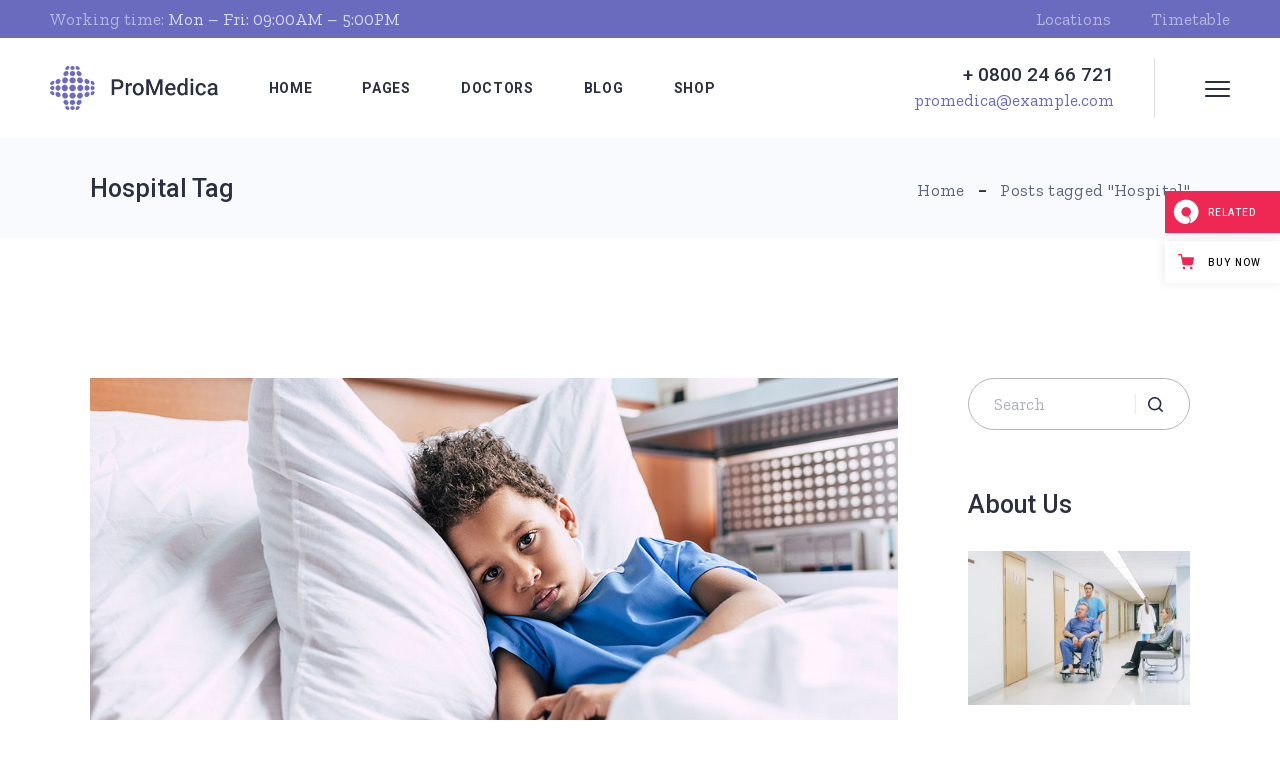

--- FILE ---
content_type: text/html; charset=UTF-8
request_url: https://promedica.qodeinteractive.com/tag/hospital/
body_size: 19338
content:
<!DOCTYPE html>
<html lang="en-US" prefix="og: http://ogp.me/ns# fb: http://ogp.me/ns/fb# website: http://ogp.me/ns/website#">
<head>
	<meta charset="UTF-8">
	<meta name="viewport" content="width=device-width, initial-scale=1, user-scalable=yes">
	<link rel="profile" href="https://gmpg.org/xfn/11">

	<title>Hospital &#8211; ProMedica</title>
<meta name='robots' content='max-image-preview:large' />

<!-- Google Tag Manager for WordPress by gtm4wp.com -->
<script data-cfasync="false" data-pagespeed-no-defer>
	var gtm4wp_datalayer_name = "dataLayer";
	var dataLayer = dataLayer || [];
</script>
<!-- End Google Tag Manager for WordPress by gtm4wp.com --><link rel='dns-prefetch' href='//export.qodethemes.com' />
<link rel='dns-prefetch' href='//fonts.googleapis.com' />
<link rel="alternate" type="application/rss+xml" title="ProMedica &raquo; Feed" href="https://promedica.qodeinteractive.com/feed/" />
<link rel="alternate" type="application/rss+xml" title="ProMedica &raquo; Comments Feed" href="https://promedica.qodeinteractive.com/comments/feed/" />
<link rel="alternate" type="application/rss+xml" title="ProMedica &raquo; Hospital Tag Feed" href="https://promedica.qodeinteractive.com/tag/hospital/feed/" />
<style id='wp-img-auto-sizes-contain-inline-css' type='text/css'>
img:is([sizes=auto i],[sizes^="auto," i]){contain-intrinsic-size:3000px 1500px}
/*# sourceURL=wp-img-auto-sizes-contain-inline-css */
</style>
<link rel='stylesheet' id='sbi_styles-css' href='https://promedica.qodeinteractive.com/wp-content/plugins/instagram-feed/css/sbi-styles.min.css?ver=6.0.8' type='text/css' media='all' />
<link rel='stylesheet' id='dripicons-css' href='https://promedica.qodeinteractive.com/wp-content/plugins/promedica-core/inc/icons/dripicons/assets/css/dripicons.min.css?ver=6.9' type='text/css' media='all' />
<link rel='stylesheet' id='elegant-icons-css' href='https://promedica.qodeinteractive.com/wp-content/plugins/promedica-core/inc/icons/elegant-icons/assets/css/elegant-icons.min.css?ver=6.9' type='text/css' media='all' />
<link rel='stylesheet' id='font-awesome-css' href='https://promedica.qodeinteractive.com/wp-content/plugins/promedica-core/inc/icons/font-awesome/assets/css/all.min.css?ver=6.9' type='text/css' media='all' />
<link rel='stylesheet' id='ionicons-css' href='https://promedica.qodeinteractive.com/wp-content/plugins/promedica-core/inc/icons/ionicons/assets/css/ionicons.min.css?ver=6.9' type='text/css' media='all' />
<link rel='stylesheet' id='linea-icons-css' href='https://promedica.qodeinteractive.com/wp-content/plugins/promedica-core/inc/icons/linea-icons/assets/css/linea-icons.min.css?ver=6.9' type='text/css' media='all' />
<link rel='stylesheet' id='linear-icons-css' href='https://promedica.qodeinteractive.com/wp-content/plugins/promedica-core/inc/icons/linear-icons/assets/css/linear-icons.min.css?ver=6.9' type='text/css' media='all' />
<link rel='stylesheet' id='material-icons-css' href='https://fonts.googleapis.com/icon?family=Material+Icons&#038;ver=6.9' type='text/css' media='all' />
<link rel='stylesheet' id='simple-line-icons-css' href='https://promedica.qodeinteractive.com/wp-content/plugins/promedica-core/inc/icons/simple-line-icons/assets/css/simple-line-icons.min.css?ver=6.9' type='text/css' media='all' />
<style id='wp-emoji-styles-inline-css' type='text/css'>

	img.wp-smiley, img.emoji {
		display: inline !important;
		border: none !important;
		box-shadow: none !important;
		height: 1em !important;
		width: 1em !important;
		margin: 0 0.07em !important;
		vertical-align: -0.1em !important;
		background: none !important;
		padding: 0 !important;
	}
/*# sourceURL=wp-emoji-styles-inline-css */
</style>
<link rel='stylesheet' id='wp-block-library-css' href='https://promedica.qodeinteractive.com/wp-includes/css/dist/block-library/style.min.css?ver=6.9' type='text/css' media='all' />
<style id='global-styles-inline-css' type='text/css'>
:root{--wp--preset--aspect-ratio--square: 1;--wp--preset--aspect-ratio--4-3: 4/3;--wp--preset--aspect-ratio--3-4: 3/4;--wp--preset--aspect-ratio--3-2: 3/2;--wp--preset--aspect-ratio--2-3: 2/3;--wp--preset--aspect-ratio--16-9: 16/9;--wp--preset--aspect-ratio--9-16: 9/16;--wp--preset--color--black: #000000;--wp--preset--color--cyan-bluish-gray: #abb8c3;--wp--preset--color--white: #ffffff;--wp--preset--color--pale-pink: #f78da7;--wp--preset--color--vivid-red: #cf2e2e;--wp--preset--color--luminous-vivid-orange: #ff6900;--wp--preset--color--luminous-vivid-amber: #fcb900;--wp--preset--color--light-green-cyan: #7bdcb5;--wp--preset--color--vivid-green-cyan: #00d084;--wp--preset--color--pale-cyan-blue: #8ed1fc;--wp--preset--color--vivid-cyan-blue: #0693e3;--wp--preset--color--vivid-purple: #9b51e0;--wp--preset--gradient--vivid-cyan-blue-to-vivid-purple: linear-gradient(135deg,rgb(6,147,227) 0%,rgb(155,81,224) 100%);--wp--preset--gradient--light-green-cyan-to-vivid-green-cyan: linear-gradient(135deg,rgb(122,220,180) 0%,rgb(0,208,130) 100%);--wp--preset--gradient--luminous-vivid-amber-to-luminous-vivid-orange: linear-gradient(135deg,rgb(252,185,0) 0%,rgb(255,105,0) 100%);--wp--preset--gradient--luminous-vivid-orange-to-vivid-red: linear-gradient(135deg,rgb(255,105,0) 0%,rgb(207,46,46) 100%);--wp--preset--gradient--very-light-gray-to-cyan-bluish-gray: linear-gradient(135deg,rgb(238,238,238) 0%,rgb(169,184,195) 100%);--wp--preset--gradient--cool-to-warm-spectrum: linear-gradient(135deg,rgb(74,234,220) 0%,rgb(151,120,209) 20%,rgb(207,42,186) 40%,rgb(238,44,130) 60%,rgb(251,105,98) 80%,rgb(254,248,76) 100%);--wp--preset--gradient--blush-light-purple: linear-gradient(135deg,rgb(255,206,236) 0%,rgb(152,150,240) 100%);--wp--preset--gradient--blush-bordeaux: linear-gradient(135deg,rgb(254,205,165) 0%,rgb(254,45,45) 50%,rgb(107,0,62) 100%);--wp--preset--gradient--luminous-dusk: linear-gradient(135deg,rgb(255,203,112) 0%,rgb(199,81,192) 50%,rgb(65,88,208) 100%);--wp--preset--gradient--pale-ocean: linear-gradient(135deg,rgb(255,245,203) 0%,rgb(182,227,212) 50%,rgb(51,167,181) 100%);--wp--preset--gradient--electric-grass: linear-gradient(135deg,rgb(202,248,128) 0%,rgb(113,206,126) 100%);--wp--preset--gradient--midnight: linear-gradient(135deg,rgb(2,3,129) 0%,rgb(40,116,252) 100%);--wp--preset--font-size--small: 13px;--wp--preset--font-size--medium: 20px;--wp--preset--font-size--large: 36px;--wp--preset--font-size--x-large: 42px;--wp--preset--spacing--20: 0.44rem;--wp--preset--spacing--30: 0.67rem;--wp--preset--spacing--40: 1rem;--wp--preset--spacing--50: 1.5rem;--wp--preset--spacing--60: 2.25rem;--wp--preset--spacing--70: 3.38rem;--wp--preset--spacing--80: 5.06rem;--wp--preset--shadow--natural: 6px 6px 9px rgba(0, 0, 0, 0.2);--wp--preset--shadow--deep: 12px 12px 50px rgba(0, 0, 0, 0.4);--wp--preset--shadow--sharp: 6px 6px 0px rgba(0, 0, 0, 0.2);--wp--preset--shadow--outlined: 6px 6px 0px -3px rgb(255, 255, 255), 6px 6px rgb(0, 0, 0);--wp--preset--shadow--crisp: 6px 6px 0px rgb(0, 0, 0);}:where(.is-layout-flex){gap: 0.5em;}:where(.is-layout-grid){gap: 0.5em;}body .is-layout-flex{display: flex;}.is-layout-flex{flex-wrap: wrap;align-items: center;}.is-layout-flex > :is(*, div){margin: 0;}body .is-layout-grid{display: grid;}.is-layout-grid > :is(*, div){margin: 0;}:where(.wp-block-columns.is-layout-flex){gap: 2em;}:where(.wp-block-columns.is-layout-grid){gap: 2em;}:where(.wp-block-post-template.is-layout-flex){gap: 1.25em;}:where(.wp-block-post-template.is-layout-grid){gap: 1.25em;}.has-black-color{color: var(--wp--preset--color--black) !important;}.has-cyan-bluish-gray-color{color: var(--wp--preset--color--cyan-bluish-gray) !important;}.has-white-color{color: var(--wp--preset--color--white) !important;}.has-pale-pink-color{color: var(--wp--preset--color--pale-pink) !important;}.has-vivid-red-color{color: var(--wp--preset--color--vivid-red) !important;}.has-luminous-vivid-orange-color{color: var(--wp--preset--color--luminous-vivid-orange) !important;}.has-luminous-vivid-amber-color{color: var(--wp--preset--color--luminous-vivid-amber) !important;}.has-light-green-cyan-color{color: var(--wp--preset--color--light-green-cyan) !important;}.has-vivid-green-cyan-color{color: var(--wp--preset--color--vivid-green-cyan) !important;}.has-pale-cyan-blue-color{color: var(--wp--preset--color--pale-cyan-blue) !important;}.has-vivid-cyan-blue-color{color: var(--wp--preset--color--vivid-cyan-blue) !important;}.has-vivid-purple-color{color: var(--wp--preset--color--vivid-purple) !important;}.has-black-background-color{background-color: var(--wp--preset--color--black) !important;}.has-cyan-bluish-gray-background-color{background-color: var(--wp--preset--color--cyan-bluish-gray) !important;}.has-white-background-color{background-color: var(--wp--preset--color--white) !important;}.has-pale-pink-background-color{background-color: var(--wp--preset--color--pale-pink) !important;}.has-vivid-red-background-color{background-color: var(--wp--preset--color--vivid-red) !important;}.has-luminous-vivid-orange-background-color{background-color: var(--wp--preset--color--luminous-vivid-orange) !important;}.has-luminous-vivid-amber-background-color{background-color: var(--wp--preset--color--luminous-vivid-amber) !important;}.has-light-green-cyan-background-color{background-color: var(--wp--preset--color--light-green-cyan) !important;}.has-vivid-green-cyan-background-color{background-color: var(--wp--preset--color--vivid-green-cyan) !important;}.has-pale-cyan-blue-background-color{background-color: var(--wp--preset--color--pale-cyan-blue) !important;}.has-vivid-cyan-blue-background-color{background-color: var(--wp--preset--color--vivid-cyan-blue) !important;}.has-vivid-purple-background-color{background-color: var(--wp--preset--color--vivid-purple) !important;}.has-black-border-color{border-color: var(--wp--preset--color--black) !important;}.has-cyan-bluish-gray-border-color{border-color: var(--wp--preset--color--cyan-bluish-gray) !important;}.has-white-border-color{border-color: var(--wp--preset--color--white) !important;}.has-pale-pink-border-color{border-color: var(--wp--preset--color--pale-pink) !important;}.has-vivid-red-border-color{border-color: var(--wp--preset--color--vivid-red) !important;}.has-luminous-vivid-orange-border-color{border-color: var(--wp--preset--color--luminous-vivid-orange) !important;}.has-luminous-vivid-amber-border-color{border-color: var(--wp--preset--color--luminous-vivid-amber) !important;}.has-light-green-cyan-border-color{border-color: var(--wp--preset--color--light-green-cyan) !important;}.has-vivid-green-cyan-border-color{border-color: var(--wp--preset--color--vivid-green-cyan) !important;}.has-pale-cyan-blue-border-color{border-color: var(--wp--preset--color--pale-cyan-blue) !important;}.has-vivid-cyan-blue-border-color{border-color: var(--wp--preset--color--vivid-cyan-blue) !important;}.has-vivid-purple-border-color{border-color: var(--wp--preset--color--vivid-purple) !important;}.has-vivid-cyan-blue-to-vivid-purple-gradient-background{background: var(--wp--preset--gradient--vivid-cyan-blue-to-vivid-purple) !important;}.has-light-green-cyan-to-vivid-green-cyan-gradient-background{background: var(--wp--preset--gradient--light-green-cyan-to-vivid-green-cyan) !important;}.has-luminous-vivid-amber-to-luminous-vivid-orange-gradient-background{background: var(--wp--preset--gradient--luminous-vivid-amber-to-luminous-vivid-orange) !important;}.has-luminous-vivid-orange-to-vivid-red-gradient-background{background: var(--wp--preset--gradient--luminous-vivid-orange-to-vivid-red) !important;}.has-very-light-gray-to-cyan-bluish-gray-gradient-background{background: var(--wp--preset--gradient--very-light-gray-to-cyan-bluish-gray) !important;}.has-cool-to-warm-spectrum-gradient-background{background: var(--wp--preset--gradient--cool-to-warm-spectrum) !important;}.has-blush-light-purple-gradient-background{background: var(--wp--preset--gradient--blush-light-purple) !important;}.has-blush-bordeaux-gradient-background{background: var(--wp--preset--gradient--blush-bordeaux) !important;}.has-luminous-dusk-gradient-background{background: var(--wp--preset--gradient--luminous-dusk) !important;}.has-pale-ocean-gradient-background{background: var(--wp--preset--gradient--pale-ocean) !important;}.has-electric-grass-gradient-background{background: var(--wp--preset--gradient--electric-grass) !important;}.has-midnight-gradient-background{background: var(--wp--preset--gradient--midnight) !important;}.has-small-font-size{font-size: var(--wp--preset--font-size--small) !important;}.has-medium-font-size{font-size: var(--wp--preset--font-size--medium) !important;}.has-large-font-size{font-size: var(--wp--preset--font-size--large) !important;}.has-x-large-font-size{font-size: var(--wp--preset--font-size--x-large) !important;}
/*# sourceURL=global-styles-inline-css */
</style>

<style id='classic-theme-styles-inline-css' type='text/css'>
/*! This file is auto-generated */
.wp-block-button__link{color:#fff;background-color:#32373c;border-radius:9999px;box-shadow:none;text-decoration:none;padding:calc(.667em + 2px) calc(1.333em + 2px);font-size:1.125em}.wp-block-file__button{background:#32373c;color:#fff;text-decoration:none}
/*# sourceURL=/wp-includes/css/classic-themes.min.css */
</style>
<link rel='stylesheet' id='contact-form-7-css' href='https://promedica.qodeinteractive.com/wp-content/plugins/contact-form-7/includes/css/styles.css?ver=5.6.4' type='text/css' media='all' />
<link rel='stylesheet' id='ctf_styles-css' href='https://promedica.qodeinteractive.com/wp-content/plugins/custom-twitter-feeds/css/ctf-styles.min.css?ver=2.0.3' type='text/css' media='all' />
<link rel='stylesheet' id='rabbit_css-css' href='https://export.qodethemes.com/_toolbar/assets/css/rbt-modules.css?ver=6.9' type='text/css' media='all' />
<link rel='stylesheet' id='timetable_sf_style-css' href='https://promedica.qodeinteractive.com/wp-content/plugins/timetable/style/superfish.css?ver=6.9' type='text/css' media='all' />
<link rel='stylesheet' id='timetable_gtip2_style-css' href='https://promedica.qodeinteractive.com/wp-content/plugins/timetable/style/jquery.qtip.css?ver=6.9' type='text/css' media='all' />
<link rel='stylesheet' id='timetable_style-css' href='https://promedica.qodeinteractive.com/wp-content/plugins/timetable/style/style.css?ver=6.9' type='text/css' media='all' />
<link rel='stylesheet' id='timetable_event_template-css' href='https://promedica.qodeinteractive.com/wp-content/plugins/timetable/style/event_template.css?ver=6.9' type='text/css' media='all' />
<link rel='stylesheet' id='timetable_responsive_style-css' href='https://promedica.qodeinteractive.com/wp-content/plugins/timetable/style/responsive.css?ver=6.9' type='text/css' media='all' />
<link rel='stylesheet' id='timetable_font_lato-css' href='//fonts.googleapis.com/css?family=Lato%3A400%2C700&#038;ver=6.9' type='text/css' media='all' />
<style id='woocommerce-inline-inline-css' type='text/css'>
.woocommerce form .form-row .required { visibility: visible; }
/*# sourceURL=woocommerce-inline-inline-css */
</style>
<link rel='stylesheet' id='ppress-frontend-css' href='https://promedica.qodeinteractive.com/wp-content/plugins/wp-user-avatar/assets/css/frontend.min.css?ver=4.3.0' type='text/css' media='all' />
<link rel='stylesheet' id='ppress-flatpickr-css' href='https://promedica.qodeinteractive.com/wp-content/plugins/wp-user-avatar/assets/flatpickr/flatpickr.min.css?ver=4.3.0' type='text/css' media='all' />
<link rel='stylesheet' id='ppress-select2-css' href='https://promedica.qodeinteractive.com/wp-content/plugins/wp-user-avatar/assets/select2/select2.min.css?ver=6.9' type='text/css' media='all' />
<link rel='stylesheet' id='swiper-css' href='https://promedica.qodeinteractive.com/wp-content/plugins/qi-addons-for-elementor/assets/plugins/swiper/swiper.min.css?ver=6.9' type='text/css' media='all' />
<link rel='stylesheet' id='qi-addons-for-elementor-grid-style-css' href='https://promedica.qodeinteractive.com/wp-content/plugins/qi-addons-for-elementor/assets/css/grid.min.css?ver=6.9' type='text/css' media='all' />
<link rel='stylesheet' id='qi-addons-for-elementor-helper-parts-style-css' href='https://promedica.qodeinteractive.com/wp-content/plugins/qi-addons-for-elementor/assets/css/helper-parts.min.css?ver=6.9' type='text/css' media='all' />
<link rel='stylesheet' id='qi-addons-for-elementor-style-css' href='https://promedica.qodeinteractive.com/wp-content/plugins/qi-addons-for-elementor/assets/css/main.min.css?ver=6.9' type='text/css' media='all' />
<link rel='stylesheet' id='select2-css' href='https://promedica.qodeinteractive.com/wp-content/plugins/woocommerce/assets/css/select2.css?ver=7.0.0' type='text/css' media='all' />
<link rel='stylesheet' id='promedica-core-dashboard-style-css' href='https://promedica.qodeinteractive.com/wp-content/plugins/promedica-core/inc/core-dashboard/assets/css/core-dashboard.min.css?ver=6.9' type='text/css' media='all' />
<link rel='stylesheet' id='perfect-scrollbar-css' href='https://promedica.qodeinteractive.com/wp-content/plugins/promedica-core/assets/plugins/perfect-scrollbar/perfect-scrollbar.css?ver=6.9' type='text/css' media='all' />
<link rel='stylesheet' id='promedica-main-css' href='https://promedica.qodeinteractive.com/wp-content/themes/promedica/assets/css/main.min.css?ver=6.9' type='text/css' media='all' />
<link rel='stylesheet' id='promedica-core-style-css' href='https://promedica.qodeinteractive.com/wp-content/plugins/promedica-core/assets/css/promedica-core.min.css?ver=6.9' type='text/css' media='all' />
<link rel='stylesheet' id='magnific-popup-css' href='https://promedica.qodeinteractive.com/wp-content/themes/promedica/assets/plugins/magnific-popup/magnific-popup.css?ver=6.9' type='text/css' media='all' />
<link rel='stylesheet' id='promedica-google-fonts-css' href='https://fonts.googleapis.com/css?family=Roboto%3A400%2C500%2C700%7CZilla+Slab%3A400%2C500%2C700&#038;subset=latin-ext&#038;display=swap&#038;ver=1.0.0' type='text/css' media='all' />
<link rel='stylesheet' id='promedica-style-css' href='https://promedica.qodeinteractive.com/wp-content/themes/promedica/style.css?ver=6.9' type='text/css' media='all' />
<style id='promedica-style-inline-css' type='text/css'>
#qodef-page-inner { padding: 100px 0px 133px 0px;}@media only screen and (max-width: 1024px) { #qodef-page-inner { padding: 100px 0px 133px 0px;}}#qodef-top-area { background-color: #6a6bbf;}#qodef-top-area-inner { height: 38px;}.qodef-side-area--opened .qodef-side-area-cover { background-color: rgba(42,47,65,0.1);}.qodef-page-title { height: 100px;}.qodef-header--standard #qodef-page-header { height: 100px;}.qodef-mobile-header--standard #qodef-page-mobile-header-inner { padding-left: 35px;padding-right: 35px;}
/*# sourceURL=promedica-style-inline-css */
</style>
<script type="text/javascript" src="https://promedica.qodeinteractive.com/wp-includes/js/jquery/jquery.min.js?ver=3.7.1" id="jquery-core-js"></script>
<script type="text/javascript" src="https://promedica.qodeinteractive.com/wp-includes/js/jquery/jquery-migrate.min.js?ver=3.4.1" id="jquery-migrate-js"></script>
<script type="text/javascript" src="https://promedica.qodeinteractive.com/wp-content/plugins/revslider/public/assets/js/rbtools.min.js?ver=6.5.9" async id="tp-tools-js"></script>
<script type="text/javascript" src="https://promedica.qodeinteractive.com/wp-content/plugins/revslider/public/assets/js/rs6.min.js?ver=6.5.9" async id="revmin-js"></script>
<script type="text/javascript" src="https://promedica.qodeinteractive.com/wp-content/plugins/wp-user-avatar/assets/flatpickr/flatpickr.min.js?ver=4.3.0" id="ppress-flatpickr-js"></script>
<script type="text/javascript" src="https://promedica.qodeinteractive.com/wp-content/plugins/wp-user-avatar/assets/select2/select2.min.js?ver=4.3.0" id="ppress-select2-js"></script>
<link rel="https://api.w.org/" href="https://promedica.qodeinteractive.com/wp-json/" /><link rel="alternate" title="JSON" type="application/json" href="https://promedica.qodeinteractive.com/wp-json/wp/v2/tags/53" /><link rel="EditURI" type="application/rsd+xml" title="RSD" href="https://promedica.qodeinteractive.com/xmlrpc.php?rsd" />
<meta name="generator" content="WordPress 6.9" />
<meta name="generator" content="WooCommerce 7.0.0" />


<!-- Open Graph data is managed by Alex MacArthur's Complete Open Graph plugin. (v3.4.5) -->
<!-- https://wordpress.org/plugins/complete-open-graph/ -->
<meta property='og:site_name' content='ProMedica' />
<meta property='og:url' content='https://promedica.qodeinteractive.com' />
<meta property='og:locale' content='en_US' />
<meta property='og:description' content='Medical and Healthcare Theme' />
<meta property='og:title' content='ProMedica' />
<meta property='og:type' content='website' />
<meta property='og:image' content='https://promedica.qodeinteractive.com/wp-content/uploads/2021/03/open-graph-1200x630-1.png' />
<meta property='og:image:width' content='1200' />
<meta property='og:image:height' content='630' />
<meta name='twitter:card' content='summary' />
<meta name='twitter:title' content='ProMedica' />
<meta name='twitter:image' content='https://promedica.qodeinteractive.com/wp-content/uploads/2021/03/open-graph-1200x630-1.png' />
<meta name='twitter:description' content='Medical and Healthcare Theme' />
<!-- End Complete Open Graph. | 0.0033309459686279s -->

<script type="text/javascript">
(function(url){
	if(/(?:Chrome\/26\.0\.1410\.63 Safari\/537\.31|WordfenceTestMonBot)/.test(navigator.userAgent)){ return; }
	var addEvent = function(evt, handler) {
		if (window.addEventListener) {
			document.addEventListener(evt, handler, false);
		} else if (window.attachEvent) {
			document.attachEvent('on' + evt, handler);
		}
	};
	var removeEvent = function(evt, handler) {
		if (window.removeEventListener) {
			document.removeEventListener(evt, handler, false);
		} else if (window.detachEvent) {
			document.detachEvent('on' + evt, handler);
		}
	};
	var evts = 'contextmenu dblclick drag dragend dragenter dragleave dragover dragstart drop keydown keypress keyup mousedown mousemove mouseout mouseover mouseup mousewheel scroll'.split(' ');
	var logHuman = function() {
		if (window.wfLogHumanRan) { return; }
		window.wfLogHumanRan = true;
		var wfscr = document.createElement('script');
		wfscr.type = 'text/javascript';
		wfscr.async = true;
		wfscr.src = url + '&r=' + Math.random();
		(document.getElementsByTagName('head')[0]||document.getElementsByTagName('body')[0]).appendChild(wfscr);
		for (var i = 0; i < evts.length; i++) {
			removeEvent(evts[i], logHuman);
		}
	};
	for (var i = 0; i < evts.length; i++) {
		addEvent(evts[i], logHuman);
	}
})('//promedica.qodeinteractive.com/?wordfence_lh=1&hid=4F421C39593BC5DB950234473CB8B628');
</script>
<!-- Google Tag Manager for WordPress by gtm4wp.com -->
<!-- GTM Container placement set to footer -->
<script data-cfasync="false" data-pagespeed-no-defer>
	var dataLayer_content = {"pagePostType":"post","pagePostType2":"tag-post"};
	dataLayer.push( dataLayer_content );
</script>
<script data-cfasync="false">
(function(w,d,s,l,i){w[l]=w[l]||[];w[l].push({'gtm.start':
new Date().getTime(),event:'gtm.js'});var f=d.getElementsByTagName(s)[0],
j=d.createElement(s),dl=l!='dataLayer'?'&l='+l:'';j.async=true;j.src=
'//www.googletagmanager.com/gtm.'+'js?id='+i+dl;f.parentNode.insertBefore(j,f);
})(window,document,'script','dataLayer','GTM-KTQ2BTD');
</script>
<!-- End Google Tag Manager -->
<!-- End Google Tag Manager for WordPress by gtm4wp.com -->	<noscript><style>.woocommerce-product-gallery{ opacity: 1 !important; }</style></noscript>
	<meta name="generator" content="Powered by Slider Revolution 6.5.9 - responsive, Mobile-Friendly Slider Plugin for WordPress with comfortable drag and drop interface." />
<link rel="icon" href="https://promedica.qodeinteractive.com/wp-content/uploads/2021/03/cropped-favicon-32x32.png" sizes="32x32" />
<link rel="icon" href="https://promedica.qodeinteractive.com/wp-content/uploads/2021/03/cropped-favicon-192x192.png" sizes="192x192" />
<link rel="apple-touch-icon" href="https://promedica.qodeinteractive.com/wp-content/uploads/2021/03/cropped-favicon-180x180.png" />
<meta name="msapplication-TileImage" content="https://promedica.qodeinteractive.com/wp-content/uploads/2021/03/cropped-favicon-270x270.png" />
<script type="text/javascript">function setREVStartSize(e){
			//window.requestAnimationFrame(function() {				 
				window.RSIW = window.RSIW===undefined ? window.innerWidth : window.RSIW;	
				window.RSIH = window.RSIH===undefined ? window.innerHeight : window.RSIH;	
				try {								
					var pw = document.getElementById(e.c).parentNode.offsetWidth,
						newh;
					pw = pw===0 || isNaN(pw) ? window.RSIW : pw;
					e.tabw = e.tabw===undefined ? 0 : parseInt(e.tabw);
					e.thumbw = e.thumbw===undefined ? 0 : parseInt(e.thumbw);
					e.tabh = e.tabh===undefined ? 0 : parseInt(e.tabh);
					e.thumbh = e.thumbh===undefined ? 0 : parseInt(e.thumbh);
					e.tabhide = e.tabhide===undefined ? 0 : parseInt(e.tabhide);
					e.thumbhide = e.thumbhide===undefined ? 0 : parseInt(e.thumbhide);
					e.mh = e.mh===undefined || e.mh=="" || e.mh==="auto" ? 0 : parseInt(e.mh,0);		
					if(e.layout==="fullscreen" || e.l==="fullscreen") 						
						newh = Math.max(e.mh,window.RSIH);					
					else{					
						e.gw = Array.isArray(e.gw) ? e.gw : [e.gw];
						for (var i in e.rl) if (e.gw[i]===undefined || e.gw[i]===0) e.gw[i] = e.gw[i-1];					
						e.gh = e.el===undefined || e.el==="" || (Array.isArray(e.el) && e.el.length==0)? e.gh : e.el;
						e.gh = Array.isArray(e.gh) ? e.gh : [e.gh];
						for (var i in e.rl) if (e.gh[i]===undefined || e.gh[i]===0) e.gh[i] = e.gh[i-1];
											
						var nl = new Array(e.rl.length),
							ix = 0,						
							sl;					
						e.tabw = e.tabhide>=pw ? 0 : e.tabw;
						e.thumbw = e.thumbhide>=pw ? 0 : e.thumbw;
						e.tabh = e.tabhide>=pw ? 0 : e.tabh;
						e.thumbh = e.thumbhide>=pw ? 0 : e.thumbh;					
						for (var i in e.rl) nl[i] = e.rl[i]<window.RSIW ? 0 : e.rl[i];
						sl = nl[0];									
						for (var i in nl) if (sl>nl[i] && nl[i]>0) { sl = nl[i]; ix=i;}															
						var m = pw>(e.gw[ix]+e.tabw+e.thumbw) ? 1 : (pw-(e.tabw+e.thumbw)) / (e.gw[ix]);					
						newh =  (e.gh[ix] * m) + (e.tabh + e.thumbh);
					}
					var el = document.getElementById(e.c);
					if (el!==null && el) el.style.height = newh+"px";					
					el = document.getElementById(e.c+"_wrapper");
					if (el!==null && el) {
						el.style.height = newh+"px";
						el.style.display = "block";
					}
				} catch(e){
					console.log("Failure at Presize of Slider:" + e)
				}					   
			//});
		  };</script>
<link rel='stylesheet' id='rs-plugin-settings-css' href='https://promedica.qodeinteractive.com/wp-content/plugins/revslider/public/assets/css/rs6.css?ver=6.5.9' type='text/css' media='all' />
<style id='rs-plugin-settings-inline-css' type='text/css'>
#rs-demo-id {}
/*# sourceURL=rs-plugin-settings-inline-css */
</style>
</head>
<body class="archive tag tag-hospital tag-53 wp-theme-promedica theme-promedica qode-framework-1.1.7 woocommerce-no-js qodef-qi--no-touch qi-addons-for-elementor-1.5.4 qodef-back-to-top--enabled qodef-add-plus-to-buttons  qodef-header--standard qodef-header-appearance--none qodef-mobile-header--standard qodef-drop-down-second--full-width qodef-drop-down-second--animate-height qodef-timetable--predefined promedica-core-1.2.1 promedica-1.4 qodef-content-grid-1400 qodef-header-standard--left qodef-search--covers-header elementor-default elementor-kit-12" itemscope itemtype="https://schema.org/WebPage">
	<a class="skip-link screen-reader-text" href="#qodef-page-content">Skip to the content</a>	<div id="qodef-page-wrapper" class="">
			<div id="qodef-top-area">
		<div id="qodef-top-area-inner" class="">

							<div class="qodef-widget-holder qodef-top-area-left">
						<div class="qodef-widget-holder qodef--one">
		<div id="text-3" class="widget widget_text qodef-top-bar-widget">			<div class="textwidget"><p><span style="color: #ffffff; opacity:50%;">Working time: </span><span style="color: #ffffff; opacity:75%;">Mon &#8211; Fri: 09:00AM &#8211; 5:00PM</span></p>
</div>
		</div>	</div>
				</div>
			
							<div class="qodef-widget-holder qodef-top-area-right">
						<div class="qodef-widget-holder qodef--one">
		<div id="text-4" class="widget widget_text qodef-top-bar-widget">			<div class="textwidget"><p><a href="https://promedica.qodeinteractive.com/our-locations/">Locations</a></p>
</div>
		</div><div id="text-5" class="widget widget_text qodef-top-bar-widget">			<div class="textwidget"><p><a href="https://promedica.qodeinteractive.com/doctor-timetable/">Timetable</a></p>
</div>
		</div>	</div>
				</div>
			
					</div>
	</div>
<header id="qodef-page-header" >
		<div id="qodef-page-header-inner" class="">
		<a itemprop="url" class="qodef-header-logo-link qodef-height--set" href="https://promedica.qodeinteractive.com/" style="height:44px" rel="home">
	<img width="337" height="88" src="https://promedica.qodeinteractive.com/wp-content/uploads/2021/01/logo-main-img-2.png" class="qodef-header-logo-image qodef--main" alt="logo main" itemprop="image" srcset="https://promedica.qodeinteractive.com/wp-content/uploads/2021/01/logo-main-img-2.png 337w, https://promedica.qodeinteractive.com/wp-content/uploads/2021/01/logo-main-img-2-300x78.png 300w" sizes="(max-width: 337px) 100vw, 337px" />	<img width="337" height="88" src="https://promedica.qodeinteractive.com/wp-content/uploads/2021/01/logo-main-img-2.png" class="qodef-header-logo-image qodef--dark" alt="logo dark" itemprop="image" srcset="https://promedica.qodeinteractive.com/wp-content/uploads/2021/01/logo-main-img-2.png 337w, https://promedica.qodeinteractive.com/wp-content/uploads/2021/01/logo-main-img-2-300x78.png 300w" sizes="(max-width: 337px) 100vw, 337px" />	<img width="337" height="88" src="https://promedica.qodeinteractive.com/wp-content/uploads/2021/01/logo-main-img-2.png" class="qodef-header-logo-image qodef--light" alt="logo light" itemprop="image" srcset="https://promedica.qodeinteractive.com/wp-content/uploads/2021/01/logo-main-img-2.png 337w, https://promedica.qodeinteractive.com/wp-content/uploads/2021/01/logo-main-img-2-300x78.png 300w" sizes="(max-width: 337px) 100vw, 337px" /></a>
	<nav class="qodef-header-navigation" role="navigation" aria-label="Top Menu">
		<ul id="menu-main-menu-1" class="menu"><li class="menu-item menu-item-type-custom menu-item-object-custom menu-item-has-children menu-item-4421 qodef--hide-link qodef-menu-item--narrow"><a href="#" onclick="JavaScript: return false;"><span class="qodef-menu-item-text">Home<svg class="qodef-menu-item-arrow" xmlns="http://www.w3.org/2000/svg" xmlns:xlink="http://www.w3.org/1999/xlink" width="8.485" height="14.141" viewBox="0 0 8.485 14.141"><rect width="10" height="2" rx="1" transform="translate(0 12.727) rotate(-45)" fill="#2a2f41"/>
    <rect width="10" height="2" rx="1" transform="translate(7.071 8.485) rotate(-135)" fill="#2a2f41"/></svg></span></a>
<div class="qodef-drop-down-second"><div class="qodef-drop-down-second-inner"><ul class="sub-menu">
	<li class="menu-item menu-item-type-post_type menu-item-object-page menu-item-4432"><a href="https://promedica.qodeinteractive.com/clinic-home/"><span class="qodef-menu-item-text">Clinic Home</span></a></li>
	<li class="menu-item menu-item-type-post_type menu-item-object-page menu-item-4429"><a href="https://promedica.qodeinteractive.com/dentist-home/"><span class="qodef-menu-item-text">Dentist Home</span></a></li>
	<li class="menu-item menu-item-type-post_type menu-item-object-page menu-item-11680"><a href="https://promedica.qodeinteractive.com/pharmacist-home/"><span class="qodef-menu-item-text">Pharmacist Home</span></a></li>
	<li class="menu-item menu-item-type-post_type menu-item-object-page menu-item-4433"><a href="https://promedica.qodeinteractive.com/hospital-home/"><span class="qodef-menu-item-text">Hospital Home</span></a></li>
	<li class="menu-item menu-item-type-post_type menu-item-object-page menu-item-4428"><a href="https://promedica.qodeinteractive.com/nutritionist-home/"><span class="qodef-menu-item-text">Nutritionist Home</span></a></li>
	<li class="menu-item menu-item-type-post_type menu-item-object-page menu-item-home menu-item-4434"><a href="https://promedica.qodeinteractive.com/"><span class="qodef-menu-item-text">Pediatrician Home</span></a></li>
	<li class="menu-item menu-item-type-post_type menu-item-object-page menu-item-4431"><a href="https://promedica.qodeinteractive.com/medical-laboratory/"><span class="qodef-menu-item-text">Medical Laboratory</span></a></li>
	<li class="menu-item menu-item-type-post_type menu-item-object-page menu-item-4430"><a href="https://promedica.qodeinteractive.com/ophthalmologist-home/"><span class="qodef-menu-item-text">Ophthalmologist Home</span></a></li>
	<li class="menu-item menu-item-type-post_type menu-item-object-page menu-item-10592"><a href="https://promedica.qodeinteractive.com/physiatrist-home/"><span class="qodef-menu-item-text">Physiatrist Home</span></a></li>
	<li class="menu-item menu-item-type-post_type menu-item-object-page menu-item-6776"><a href="https://promedica.qodeinteractive.com/landing/"><span class="qodef-menu-item-text">Landing</span></a></li>
</ul></div></div>
</li>
<li class="menu-item menu-item-type-custom menu-item-object-custom menu-item-has-children menu-item-4422 qodef--hide-link qodef-menu-item--narrow"><a href="#" onclick="JavaScript: return false;"><span class="qodef-menu-item-text">Pages<svg class="qodef-menu-item-arrow" xmlns="http://www.w3.org/2000/svg" xmlns:xlink="http://www.w3.org/1999/xlink" width="8.485" height="14.141" viewBox="0 0 8.485 14.141"><rect width="10" height="2" rx="1" transform="translate(0 12.727) rotate(-45)" fill="#2a2f41"/>
    <rect width="10" height="2" rx="1" transform="translate(7.071 8.485) rotate(-135)" fill="#2a2f41"/></svg></span></a>
<div class="qodef-drop-down-second"><div class="qodef-drop-down-second-inner"><ul class="sub-menu">
	<li class="menu-item menu-item-type-post_type menu-item-object-page menu-item-4964"><a href="https://promedica.qodeinteractive.com/about-us/"><span class="qodef-menu-item-text">About Us</span></a></li>
	<li class="menu-item menu-item-type-post_type menu-item-object-page menu-item-4965"><a href="https://promedica.qodeinteractive.com/who-we-are/"><span class="qodef-menu-item-text">Who We Are</span></a></li>
	<li class="menu-item menu-item-type-post_type menu-item-object-page menu-item-4963"><a href="https://promedica.qodeinteractive.com/our-clinic/"><span class="qodef-menu-item-text">Our Clinic</span></a></li>
	<li class="menu-item menu-item-type-post_type menu-item-object-page menu-item-4962"><a href="https://promedica.qodeinteractive.com/our-services/"><span class="qodef-menu-item-text">Our Services</span></a></li>
	<li class="menu-item menu-item-type-post_type menu-item-object-page menu-item-6932"><a href="https://promedica.qodeinteractive.com/doctor-timetable/"><span class="qodef-menu-item-text">Doctor Timetable</span></a></li>
	<li class="menu-item menu-item-type-custom menu-item-object-custom menu-item-6765"><a href="https://promedica.qodeinteractive.com/events/primary-health-care/"><span class="qodef-menu-item-text">What We Offer</span></a></li>
	<li class="menu-item menu-item-type-post_type menu-item-object-page menu-item-5324"><a href="https://promedica.qodeinteractive.com/pricing-plans/"><span class="qodef-menu-item-text">Pricing Plans</span></a></li>
	<li class="menu-item menu-item-type-post_type menu-item-object-page menu-item-5323"><a href="https://promedica.qodeinteractive.com/working-hours/"><span class="qodef-menu-item-text">Working Hours</span></a></li>
	<li class="menu-item menu-item-type-post_type menu-item-object-page menu-item-5322"><a href="https://promedica.qodeinteractive.com/our-locations/"><span class="qodef-menu-item-text">Our Locations</span></a></li>
	<li class="menu-item menu-item-type-post_type menu-item-object-page menu-item-5321"><a href="https://promedica.qodeinteractive.com/contact-us/"><span class="qodef-menu-item-text">Contact Us</span></a></li>
	<li class="menu-item menu-item-type-post_type menu-item-object-page menu-item-14439"><a href="https://promedica.qodeinteractive.com/frequently-asked-questions/"><span class="qodef-menu-item-text">FAQ Page</span></a></li>
	<li class="menu-item menu-item-type-custom menu-item-object-custom menu-item-4438"><a href="https://promedica.qodeinteractive.com/404-error-page"><span class="qodef-menu-item-text">404 Error Page</span></a></li>
</ul></div></div>
</li>
<li class="menu-item menu-item-type-custom menu-item-object-custom menu-item-has-children menu-item-4423 qodef--hide-link qodef-menu-item--narrow"><a href="#" onclick="JavaScript: return false;"><span class="qodef-menu-item-text">Doctors<svg class="qodef-menu-item-arrow" xmlns="http://www.w3.org/2000/svg" xmlns:xlink="http://www.w3.org/1999/xlink" width="8.485" height="14.141" viewBox="0 0 8.485 14.141"><rect width="10" height="2" rx="1" transform="translate(0 12.727) rotate(-45)" fill="#2a2f41"/>
    <rect width="10" height="2" rx="1" transform="translate(7.071 8.485) rotate(-135)" fill="#2a2f41"/></svg></span></a>
<div class="qodef-drop-down-second"><div class="qodef-drop-down-second-inner"><ul class="sub-menu">
	<li class="menu-item menu-item-type-post_type menu-item-object-page menu-item-4593"><a href="https://promedica.qodeinteractive.com/meet-the-doctors/"><span class="qodef-menu-item-text">Meet The Doctors</span></a></li>
	<li class="menu-item menu-item-type-post_type menu-item-object-page menu-item-4493"><a href="https://promedica.qodeinteractive.com/our-staff/"><span class="qodef-menu-item-text">Our Staff</span></a></li>
	<li class="menu-item menu-item-type-post_type menu-item-object-page menu-item-4441"><a href="https://promedica.qodeinteractive.com/hospital-board/"><span class="qodef-menu-item-text">Hospital Board</span></a></li>
	<li class="menu-item menu-item-type-post_type menu-item-object-page menu-item-12927"><a href="https://promedica.qodeinteractive.com/medical-team/"><span class="qodef-menu-item-text">Medical Team</span></a></li>
	<li class="menu-item menu-item-type-post_type menu-item-object-page menu-item-12929"><a href="https://promedica.qodeinteractive.com/doctors-simple/"><span class="qodef-menu-item-text">Doctors Simple</span></a></li>
	<li class="menu-item menu-item-type-post_type menu-item-object-page menu-item-12928"><a href="https://promedica.qodeinteractive.com/doctors-interactive/"><span class="qodef-menu-item-text">Doctors Interactive</span></a></li>
	<li class="menu-item menu-item-type-custom menu-item-object-custom menu-item-4439"><a href="https://promedica.qodeinteractive.com/team/owen-mathis/"><span class="qodef-menu-item-text">Meet The Doctor</span></a></li>
</ul></div></div>
</li>
<li class="menu-item menu-item-type-custom menu-item-object-custom menu-item-has-children menu-item-4425 qodef--hide-link qodef-menu-item--narrow"><a href="#" onclick="JavaScript: return false;"><span class="qodef-menu-item-text">Blog<svg class="qodef-menu-item-arrow" xmlns="http://www.w3.org/2000/svg" xmlns:xlink="http://www.w3.org/1999/xlink" width="8.485" height="14.141" viewBox="0 0 8.485 14.141"><rect width="10" height="2" rx="1" transform="translate(0 12.727) rotate(-45)" fill="#2a2f41"/>
    <rect width="10" height="2" rx="1" transform="translate(7.071 8.485) rotate(-135)" fill="#2a2f41"/></svg></span></a>
<div class="qodef-drop-down-second"><div class="qodef-drop-down-second-inner"><ul class="sub-menu">
	<li class="menu-item menu-item-type-post_type menu-item-object-page menu-item-13217"><a href="https://promedica.qodeinteractive.com/blog-slider/"><span class="qodef-menu-item-text">Blog Slider</span></a></li>
	<li class="menu-item menu-item-type-post_type menu-item-object-page menu-item-13215"><a href="https://promedica.qodeinteractive.com/blog-list-alternating/"><span class="qodef-menu-item-text">Blog List Alternating</span></a></li>
	<li class="menu-item menu-item-type-post_type menu-item-object-page menu-item-13218"><a href="https://promedica.qodeinteractive.com/blog-list-minimal/"><span class="qodef-menu-item-text">Blog List Minimal</span></a></li>
	<li class="menu-item menu-item-type-post_type menu-item-object-page menu-item-13216"><a href="https://promedica.qodeinteractive.com/blog-list-compact/"><span class="qodef-menu-item-text">Blog List Compact</span></a></li>
	<li class="menu-item menu-item-type-custom menu-item-object-custom menu-item-has-children menu-item-13471 qodef--hide-link"><a href="#" onclick="JavaScript: return false;"><span class="qodef-menu-item-text">Standard Lists<svg class="qodef-menu-item-arrow" xmlns="http://www.w3.org/2000/svg" xmlns:xlink="http://www.w3.org/1999/xlink" width="8.485" height="14.141" viewBox="0 0 8.485 14.141"><rect width="10" height="2" rx="1" transform="translate(0 12.727) rotate(-45)" fill="#2a2f41"/>
    <rect width="10" height="2" rx="1" transform="translate(7.071 8.485) rotate(-135)" fill="#2a2f41"/></svg></span></a>
	<ul class="sub-menu">
		<li class="menu-item menu-item-type-post_type menu-item-object-page menu-item-4470"><a href="https://promedica.qodeinteractive.com/right-sidebar/"><span class="qodef-menu-item-text">Right Sidebar</span></a></li>
		<li class="menu-item menu-item-type-post_type menu-item-object-page menu-item-4471"><a href="https://promedica.qodeinteractive.com/left-sidebar/"><span class="qodef-menu-item-text">Left Sidebar</span></a></li>
		<li class="menu-item menu-item-type-post_type menu-item-object-page menu-item-4469"><a href="https://promedica.qodeinteractive.com/no-sidebar/"><span class="qodef-menu-item-text">No Sidebar</span></a></li>
	</ul>
</li>
	<li class="menu-item menu-item-type-custom menu-item-object-custom menu-item-has-children menu-item-4475 qodef--hide-link"><a href="#" onclick="JavaScript: return false;"><span class="qodef-menu-item-text">Post Types<svg class="qodef-menu-item-arrow" xmlns="http://www.w3.org/2000/svg" xmlns:xlink="http://www.w3.org/1999/xlink" width="8.485" height="14.141" viewBox="0 0 8.485 14.141"><rect width="10" height="2" rx="1" transform="translate(0 12.727) rotate(-45)" fill="#2a2f41"/>
    <rect width="10" height="2" rx="1" transform="translate(7.071 8.485) rotate(-135)" fill="#2a2f41"/></svg></span></a>
	<ul class="sub-menu">
		<li class="menu-item menu-item-type-post_type menu-item-object-post menu-item-4932"><a href="https://promedica.qodeinteractive.com/the-best-health-care/"><span class="qodef-menu-item-text">Standard Post</span></a></li>
		<li class="menu-item menu-item-type-post_type menu-item-object-post menu-item-4937"><a href="https://promedica.qodeinteractive.com/online-consultation/"><span class="qodef-menu-item-text">No Sidebar Post</span></a></li>
		<li class="menu-item menu-item-type-post_type menu-item-object-post menu-item-4933"><a href="https://promedica.qodeinteractive.com/our-health-services/"><span class="qodef-menu-item-text">Gallery Post</span></a></li>
		<li class="menu-item menu-item-type-post_type menu-item-object-post menu-item-4936"><a href="https://promedica.qodeinteractive.com/dental-practice-activities/"><span class="qodef-menu-item-text">Quote Post</span></a></li>
		<li class="menu-item menu-item-type-post_type menu-item-object-post menu-item-6839"><a href="https://promedica.qodeinteractive.com/improve-your-sight/"><span class="qodef-menu-item-text">Link Post</span></a></li>
		<li class="menu-item menu-item-type-post_type menu-item-object-post menu-item-4934"><a href="https://promedica.qodeinteractive.com/podcast-denis-seguin/"><span class="qodef-menu-item-text">Audio Post</span></a></li>
		<li class="menu-item menu-item-type-post_type menu-item-object-post menu-item-4935"><a href="https://promedica.qodeinteractive.com/health-care-app/"><span class="qodef-menu-item-text">Video Post</span></a></li>
	</ul>
</li>
</ul></div></div>
</li>
<li class="menu-item menu-item-type-custom menu-item-object-custom menu-item-has-children menu-item-4426 qodef--hide-link qodef-menu-item--narrow"><a href="#" onclick="JavaScript: return false;"><span class="qodef-menu-item-text">Shop<svg class="qodef-menu-item-arrow" xmlns="http://www.w3.org/2000/svg" xmlns:xlink="http://www.w3.org/1999/xlink" width="8.485" height="14.141" viewBox="0 0 8.485 14.141"><rect width="10" height="2" rx="1" transform="translate(0 12.727) rotate(-45)" fill="#2a2f41"/>
    <rect width="10" height="2" rx="1" transform="translate(7.071 8.485) rotate(-135)" fill="#2a2f41"/></svg></span></a>
<div class="qodef-drop-down-second"><div class="qodef-drop-down-second-inner"><ul class="sub-menu">
	<li class="menu-item menu-item-type-post_type menu-item-object-page menu-item-4445"><a href="https://promedica.qodeinteractive.com/shop/"><span class="qodef-menu-item-text">Shop List</span></a></li>
	<li class="menu-item menu-item-type-custom menu-item-object-custom menu-item-4447"><a href="https://promedica.qodeinteractive.com/product/glass-ampule/"><span class="qodef-menu-item-text">Shop Single</span></a></li>
	<li class="menu-item menu-item-type-custom menu-item-object-custom menu-item-has-children menu-item-4446 qodef--hide-link"><a href="#" onclick="JavaScript: return false;"><span class="qodef-menu-item-text">Shop Layouts<svg class="qodef-menu-item-arrow" xmlns="http://www.w3.org/2000/svg" xmlns:xlink="http://www.w3.org/1999/xlink" width="8.485" height="14.141" viewBox="0 0 8.485 14.141"><rect width="10" height="2" rx="1" transform="translate(0 12.727) rotate(-45)" fill="#2a2f41"/>
    <rect width="10" height="2" rx="1" transform="translate(7.071 8.485) rotate(-135)" fill="#2a2f41"/></svg></span></a>
	<ul class="sub-menu">
		<li class="menu-item menu-item-type-post_type menu-item-object-page menu-item-4442"><a href="https://promedica.qodeinteractive.com/3-columns/"><span class="qodef-menu-item-text">3 Columns</span></a></li>
		<li class="menu-item menu-item-type-post_type menu-item-object-page menu-item-4443"><a href="https://promedica.qodeinteractive.com/4-columns/"><span class="qodef-menu-item-text">4 Columns</span></a></li>
		<li class="menu-item menu-item-type-post_type menu-item-object-page menu-item-4444"><a href="https://promedica.qodeinteractive.com/5-columns-wide/"><span class="qodef-menu-item-text">5 Columns Wide</span></a></li>
	</ul>
</li>
	<li class="menu-item menu-item-type-custom menu-item-object-custom menu-item-has-children menu-item-4448 qodef--hide-link"><a href="#" onclick="JavaScript: return false;"><span class="qodef-menu-item-text">Shop Pages<svg class="qodef-menu-item-arrow" xmlns="http://www.w3.org/2000/svg" xmlns:xlink="http://www.w3.org/1999/xlink" width="8.485" height="14.141" viewBox="0 0 8.485 14.141"><rect width="10" height="2" rx="1" transform="translate(0 12.727) rotate(-45)" fill="#2a2f41"/>
    <rect width="10" height="2" rx="1" transform="translate(7.071 8.485) rotate(-135)" fill="#2a2f41"/></svg></span></a>
	<ul class="sub-menu">
		<li class="menu-item menu-item-type-post_type menu-item-object-page menu-item-4449"><a href="https://promedica.qodeinteractive.com/my-account/"><span class="qodef-menu-item-text">My Account</span></a></li>
		<li class="menu-item menu-item-type-post_type menu-item-object-page menu-item-4453"><a href="https://promedica.qodeinteractive.com/cart/"><span class="qodef-menu-item-text">Cart</span></a></li>
		<li class="menu-item menu-item-type-post_type menu-item-object-page menu-item-4454"><a href="https://promedica.qodeinteractive.com/checkout/"><span class="qodef-menu-item-text">Checkout</span></a></li>
	</ul>
</li>
</ul></div></div>
</li>
</ul>	</nav>
	<div class="qodef-widget-holder qodef--one">
		<div id="custom_html-5" class="widget_text widget widget_custom_html qodef-header-widget-area-one" data-area="header-widget-one"><div class="textwidget custom-html-widget"><div style="text-align: right;">
	<a href="tel:+08002466721" target="_self">
		<h6 style="margin: 0;">+ 0800 24 66 721</h6>
	</a>
	<a style="color:#6A6BBF;" href="/cdn-cgi/l/email-protection#6c1c1e03010908050f0d2c09140d011c0009420f0301">
		<p style="margin: 2px 0 0"><span class="__cf_email__" data-cfemail="1c6c6e73717978757f7d5c79647d716c7079327f7371">[email&#160;protected]</span></p>
	</a>
</div></div></div><div id="promedica_core_side_area_opener-2" class="widget widget_promedica_core_side_area_opener qodef-header-widget-area-one" data-area="header-widget-one"><a href="javascript:void(0)"  class="qodef-opener-icon qodef-m qodef-source--svg-path qodef-side-area-opener" style="margin: 0px 0px 0px 10px" >
	<span class="qodef-m-icon qodef--open">
		<svg class="qodef-custom-opener" xmlns="http://www.w3.org/2000/svg" xmlns:xlink="http://www.w3.org/1999/xlink" x="0px" y="0px"
	 width="25px" height="16px" viewBox="0 0 25 16" style="enable-background:new 0 0 25 16;" xml:space="preserve">
<path stroke-width="0" d="M24,2H1C0.4,2,0,1.6,0,1v0c0-0.6,0.4-1,1-1h23c0.6,0,1,0.4,1,1v0C25,1.6,24.6,2,24,2z"/>
<path stroke-width="0" d="M24,9H1C0.4,9,0,8.6,0,8v0c0-0.6,0.4-1,1-1h23c0.6,0,1,0.4,1,1v0C25,8.6,24.6,9,24,9z"/>
<path stroke-width="0" d="M24,16H1c-0.6,0-1-0.4-1-1v0c0-0.6,0.4-1,1-1h23c0.6,0,1,0.4,1,1v0C25,15.6,24.6,16,24,16z"/>
</svg>	</span>
		</a>
</div>	</div>
	</div>
	</header>
<header id="qodef-page-mobile-header">
		<div id="qodef-page-mobile-header-inner" class="">
		<a itemprop="url" class="qodef-mobile-header-logo-link" href="https://promedica.qodeinteractive.com/" style="height:44px" rel="home">
	<img width="337" height="88" src="https://promedica.qodeinteractive.com/wp-content/uploads/2021/01/logo-main-img-2.png" class="qodef-header-logo-image qodef--main" alt="logo main" itemprop="image" srcset="https://promedica.qodeinteractive.com/wp-content/uploads/2021/01/logo-main-img-2.png 337w, https://promedica.qodeinteractive.com/wp-content/uploads/2021/01/logo-main-img-2-300x78.png 300w" sizes="(max-width: 337px) 100vw, 337px" />	</a>
<a href="javascript:void(0)"  class="qodef-opener-icon qodef-m qodef-source--svg-path qodef-mobile-header-opener"  >
	<span class="qodef-m-icon qodef--open">
		<svg class="qodef-custom-opener" xmlns="http://www.w3.org/2000/svg" xmlns:xlink="http://www.w3.org/1999/xlink" x="0px" y="0px"
	 width="25px" height="16px" viewBox="0 0 25 16" style="enable-background:new 0 0 25 16;" xml:space="preserve">
<path stroke-width="0" d="M24,2H1C0.4,2,0,1.6,0,1v0c0-0.6,0.4-1,1-1h23c0.6,0,1,0.4,1,1v0C25,1.6,24.6,2,24,2z"/>
<path stroke-width="0" d="M24,9H1C0.4,9,0,8.6,0,8v0c0-0.6,0.4-1,1-1h23c0.6,0,1,0.4,1,1v0C25,8.6,24.6,9,24,9z"/>
<path stroke-width="0" d="M24,16H1c-0.6,0-1-0.4-1-1v0c0-0.6,0.4-1,1-1h23c0.6,0,1,0.4,1,1v0C25,15.6,24.6,16,24,16z"/>
</svg>	</span>
			<span class="qodef-m-icon qodef--close">
			<svg class="qodef-custom-close" xmlns="http://www.w3.org/2000/svg" xmlns:xlink="http://www.w3.org/1999/xlink" x="0px" y="0px"
	 width="19px" height="19px" viewBox="0 0 19 19" style="enable-background:new 0 0 19 19;" xml:space="preserve">
<path stroke-width="0" d="M16.9,18.3L0.7,2.1c-0.4-0.4-0.4-1,0-1.4l0,0c0.4-0.4,1-0.4,1.4,0l16.3,16.3c0.4,0.4,0.4,1,0,1.4l0,0
	C17.9,18.7,17.3,18.7,16.9,18.3z"/>
<path stroke-width="0" d="M18.3,2.1L2.1,18.3c-0.4,0.4-1,0.4-1.4,0h0c-0.4-0.4-0.4-1,0-1.4L16.9,0.7c0.4-0.4,1-0.4,1.4,0v0
	C18.7,1.1,18.7,1.7,18.3,2.1z"/>
</svg>
		</span>
		</a>
	<nav class="qodef-mobile-header-navigation" role="navigation" aria-label="Mobile Menu">
		<ul id="menu-main-menu-3" class="qodef-content-grid"><li class="menu-item menu-item-type-custom menu-item-object-custom menu-item-has-children menu-item-4421 qodef--hide-link qodef-menu-item--narrow"><a href="#" onclick="JavaScript: return false;"><span class="qodef-menu-item-text">Home<svg class="qodef-menu-item-arrow" xmlns="http://www.w3.org/2000/svg" xmlns:xlink="http://www.w3.org/1999/xlink" width="8.485" height="14.141" viewBox="0 0 8.485 14.141"><rect width="10" height="2" rx="1" transform="translate(0 12.727) rotate(-45)" fill="#2a2f41"/>
    <rect width="10" height="2" rx="1" transform="translate(7.071 8.485) rotate(-135)" fill="#2a2f41"/></svg></span></a>
<div class="qodef-drop-down-second"><div class="qodef-drop-down-second-inner"><ul class="sub-menu">
	<li class="menu-item menu-item-type-post_type menu-item-object-page menu-item-4432"><a href="https://promedica.qodeinteractive.com/clinic-home/"><span class="qodef-menu-item-text">Clinic Home</span></a></li>
	<li class="menu-item menu-item-type-post_type menu-item-object-page menu-item-4429"><a href="https://promedica.qodeinteractive.com/dentist-home/"><span class="qodef-menu-item-text">Dentist Home</span></a></li>
	<li class="menu-item menu-item-type-post_type menu-item-object-page menu-item-11680"><a href="https://promedica.qodeinteractive.com/pharmacist-home/"><span class="qodef-menu-item-text">Pharmacist Home</span></a></li>
	<li class="menu-item menu-item-type-post_type menu-item-object-page menu-item-4433"><a href="https://promedica.qodeinteractive.com/hospital-home/"><span class="qodef-menu-item-text">Hospital Home</span></a></li>
	<li class="menu-item menu-item-type-post_type menu-item-object-page menu-item-4428"><a href="https://promedica.qodeinteractive.com/nutritionist-home/"><span class="qodef-menu-item-text">Nutritionist Home</span></a></li>
	<li class="menu-item menu-item-type-post_type menu-item-object-page menu-item-home menu-item-4434"><a href="https://promedica.qodeinteractive.com/"><span class="qodef-menu-item-text">Pediatrician Home</span></a></li>
	<li class="menu-item menu-item-type-post_type menu-item-object-page menu-item-4431"><a href="https://promedica.qodeinteractive.com/medical-laboratory/"><span class="qodef-menu-item-text">Medical Laboratory</span></a></li>
	<li class="menu-item menu-item-type-post_type menu-item-object-page menu-item-4430"><a href="https://promedica.qodeinteractive.com/ophthalmologist-home/"><span class="qodef-menu-item-text">Ophthalmologist Home</span></a></li>
	<li class="menu-item menu-item-type-post_type menu-item-object-page menu-item-10592"><a href="https://promedica.qodeinteractive.com/physiatrist-home/"><span class="qodef-menu-item-text">Physiatrist Home</span></a></li>
	<li class="menu-item menu-item-type-post_type menu-item-object-page menu-item-6776"><a href="https://promedica.qodeinteractive.com/landing/"><span class="qodef-menu-item-text">Landing</span></a></li>
</ul></div></div>
</li>
<li class="menu-item menu-item-type-custom menu-item-object-custom menu-item-has-children menu-item-4422 qodef--hide-link qodef-menu-item--narrow"><a href="#" onclick="JavaScript: return false;"><span class="qodef-menu-item-text">Pages<svg class="qodef-menu-item-arrow" xmlns="http://www.w3.org/2000/svg" xmlns:xlink="http://www.w3.org/1999/xlink" width="8.485" height="14.141" viewBox="0 0 8.485 14.141"><rect width="10" height="2" rx="1" transform="translate(0 12.727) rotate(-45)" fill="#2a2f41"/>
    <rect width="10" height="2" rx="1" transform="translate(7.071 8.485) rotate(-135)" fill="#2a2f41"/></svg></span></a>
<div class="qodef-drop-down-second"><div class="qodef-drop-down-second-inner"><ul class="sub-menu">
	<li class="menu-item menu-item-type-post_type menu-item-object-page menu-item-4964"><a href="https://promedica.qodeinteractive.com/about-us/"><span class="qodef-menu-item-text">About Us</span></a></li>
	<li class="menu-item menu-item-type-post_type menu-item-object-page menu-item-4965"><a href="https://promedica.qodeinteractive.com/who-we-are/"><span class="qodef-menu-item-text">Who We Are</span></a></li>
	<li class="menu-item menu-item-type-post_type menu-item-object-page menu-item-4963"><a href="https://promedica.qodeinteractive.com/our-clinic/"><span class="qodef-menu-item-text">Our Clinic</span></a></li>
	<li class="menu-item menu-item-type-post_type menu-item-object-page menu-item-4962"><a href="https://promedica.qodeinteractive.com/our-services/"><span class="qodef-menu-item-text">Our Services</span></a></li>
	<li class="menu-item menu-item-type-post_type menu-item-object-page menu-item-6932"><a href="https://promedica.qodeinteractive.com/doctor-timetable/"><span class="qodef-menu-item-text">Doctor Timetable</span></a></li>
	<li class="menu-item menu-item-type-custom menu-item-object-custom menu-item-6765"><a href="https://promedica.qodeinteractive.com/events/primary-health-care/"><span class="qodef-menu-item-text">What We Offer</span></a></li>
	<li class="menu-item menu-item-type-post_type menu-item-object-page menu-item-5324"><a href="https://promedica.qodeinteractive.com/pricing-plans/"><span class="qodef-menu-item-text">Pricing Plans</span></a></li>
	<li class="menu-item menu-item-type-post_type menu-item-object-page menu-item-5323"><a href="https://promedica.qodeinteractive.com/working-hours/"><span class="qodef-menu-item-text">Working Hours</span></a></li>
	<li class="menu-item menu-item-type-post_type menu-item-object-page menu-item-5322"><a href="https://promedica.qodeinteractive.com/our-locations/"><span class="qodef-menu-item-text">Our Locations</span></a></li>
	<li class="menu-item menu-item-type-post_type menu-item-object-page menu-item-5321"><a href="https://promedica.qodeinteractive.com/contact-us/"><span class="qodef-menu-item-text">Contact Us</span></a></li>
	<li class="menu-item menu-item-type-post_type menu-item-object-page menu-item-14439"><a href="https://promedica.qodeinteractive.com/frequently-asked-questions/"><span class="qodef-menu-item-text">FAQ Page</span></a></li>
	<li class="menu-item menu-item-type-custom menu-item-object-custom menu-item-4438"><a href="https://promedica.qodeinteractive.com/404-error-page"><span class="qodef-menu-item-text">404 Error Page</span></a></li>
</ul></div></div>
</li>
<li class="menu-item menu-item-type-custom menu-item-object-custom menu-item-has-children menu-item-4423 qodef--hide-link qodef-menu-item--narrow"><a href="#" onclick="JavaScript: return false;"><span class="qodef-menu-item-text">Doctors<svg class="qodef-menu-item-arrow" xmlns="http://www.w3.org/2000/svg" xmlns:xlink="http://www.w3.org/1999/xlink" width="8.485" height="14.141" viewBox="0 0 8.485 14.141"><rect width="10" height="2" rx="1" transform="translate(0 12.727) rotate(-45)" fill="#2a2f41"/>
    <rect width="10" height="2" rx="1" transform="translate(7.071 8.485) rotate(-135)" fill="#2a2f41"/></svg></span></a>
<div class="qodef-drop-down-second"><div class="qodef-drop-down-second-inner"><ul class="sub-menu">
	<li class="menu-item menu-item-type-post_type menu-item-object-page menu-item-4593"><a href="https://promedica.qodeinteractive.com/meet-the-doctors/"><span class="qodef-menu-item-text">Meet The Doctors</span></a></li>
	<li class="menu-item menu-item-type-post_type menu-item-object-page menu-item-4493"><a href="https://promedica.qodeinteractive.com/our-staff/"><span class="qodef-menu-item-text">Our Staff</span></a></li>
	<li class="menu-item menu-item-type-post_type menu-item-object-page menu-item-4441"><a href="https://promedica.qodeinteractive.com/hospital-board/"><span class="qodef-menu-item-text">Hospital Board</span></a></li>
	<li class="menu-item menu-item-type-post_type menu-item-object-page menu-item-12927"><a href="https://promedica.qodeinteractive.com/medical-team/"><span class="qodef-menu-item-text">Medical Team</span></a></li>
	<li class="menu-item menu-item-type-post_type menu-item-object-page menu-item-12929"><a href="https://promedica.qodeinteractive.com/doctors-simple/"><span class="qodef-menu-item-text">Doctors Simple</span></a></li>
	<li class="menu-item menu-item-type-post_type menu-item-object-page menu-item-12928"><a href="https://promedica.qodeinteractive.com/doctors-interactive/"><span class="qodef-menu-item-text">Doctors Interactive</span></a></li>
	<li class="menu-item menu-item-type-custom menu-item-object-custom menu-item-4439"><a href="https://promedica.qodeinteractive.com/team/owen-mathis/"><span class="qodef-menu-item-text">Meet The Doctor</span></a></li>
</ul></div></div>
</li>
<li class="menu-item menu-item-type-custom menu-item-object-custom menu-item-has-children menu-item-4425 qodef--hide-link qodef-menu-item--narrow"><a href="#" onclick="JavaScript: return false;"><span class="qodef-menu-item-text">Blog<svg class="qodef-menu-item-arrow" xmlns="http://www.w3.org/2000/svg" xmlns:xlink="http://www.w3.org/1999/xlink" width="8.485" height="14.141" viewBox="0 0 8.485 14.141"><rect width="10" height="2" rx="1" transform="translate(0 12.727) rotate(-45)" fill="#2a2f41"/>
    <rect width="10" height="2" rx="1" transform="translate(7.071 8.485) rotate(-135)" fill="#2a2f41"/></svg></span></a>
<div class="qodef-drop-down-second"><div class="qodef-drop-down-second-inner"><ul class="sub-menu">
	<li class="menu-item menu-item-type-post_type menu-item-object-page menu-item-13217"><a href="https://promedica.qodeinteractive.com/blog-slider/"><span class="qodef-menu-item-text">Blog Slider</span></a></li>
	<li class="menu-item menu-item-type-post_type menu-item-object-page menu-item-13215"><a href="https://promedica.qodeinteractive.com/blog-list-alternating/"><span class="qodef-menu-item-text">Blog List Alternating</span></a></li>
	<li class="menu-item menu-item-type-post_type menu-item-object-page menu-item-13218"><a href="https://promedica.qodeinteractive.com/blog-list-minimal/"><span class="qodef-menu-item-text">Blog List Minimal</span></a></li>
	<li class="menu-item menu-item-type-post_type menu-item-object-page menu-item-13216"><a href="https://promedica.qodeinteractive.com/blog-list-compact/"><span class="qodef-menu-item-text">Blog List Compact</span></a></li>
	<li class="menu-item menu-item-type-custom menu-item-object-custom menu-item-has-children menu-item-13471 qodef--hide-link"><a href="#" onclick="JavaScript: return false;"><span class="qodef-menu-item-text">Standard Lists<svg class="qodef-menu-item-arrow" xmlns="http://www.w3.org/2000/svg" xmlns:xlink="http://www.w3.org/1999/xlink" width="8.485" height="14.141" viewBox="0 0 8.485 14.141"><rect width="10" height="2" rx="1" transform="translate(0 12.727) rotate(-45)" fill="#2a2f41"/>
    <rect width="10" height="2" rx="1" transform="translate(7.071 8.485) rotate(-135)" fill="#2a2f41"/></svg></span></a>
	<ul class="sub-menu">
		<li class="menu-item menu-item-type-post_type menu-item-object-page menu-item-4470"><a href="https://promedica.qodeinteractive.com/right-sidebar/"><span class="qodef-menu-item-text">Right Sidebar</span></a></li>
		<li class="menu-item menu-item-type-post_type menu-item-object-page menu-item-4471"><a href="https://promedica.qodeinteractive.com/left-sidebar/"><span class="qodef-menu-item-text">Left Sidebar</span></a></li>
		<li class="menu-item menu-item-type-post_type menu-item-object-page menu-item-4469"><a href="https://promedica.qodeinteractive.com/no-sidebar/"><span class="qodef-menu-item-text">No Sidebar</span></a></li>
	</ul>
</li>
	<li class="menu-item menu-item-type-custom menu-item-object-custom menu-item-has-children menu-item-4475 qodef--hide-link"><a href="#" onclick="JavaScript: return false;"><span class="qodef-menu-item-text">Post Types<svg class="qodef-menu-item-arrow" xmlns="http://www.w3.org/2000/svg" xmlns:xlink="http://www.w3.org/1999/xlink" width="8.485" height="14.141" viewBox="0 0 8.485 14.141"><rect width="10" height="2" rx="1" transform="translate(0 12.727) rotate(-45)" fill="#2a2f41"/>
    <rect width="10" height="2" rx="1" transform="translate(7.071 8.485) rotate(-135)" fill="#2a2f41"/></svg></span></a>
	<ul class="sub-menu">
		<li class="menu-item menu-item-type-post_type menu-item-object-post menu-item-4932"><a href="https://promedica.qodeinteractive.com/the-best-health-care/"><span class="qodef-menu-item-text">Standard Post</span></a></li>
		<li class="menu-item menu-item-type-post_type menu-item-object-post menu-item-4937"><a href="https://promedica.qodeinteractive.com/online-consultation/"><span class="qodef-menu-item-text">No Sidebar Post</span></a></li>
		<li class="menu-item menu-item-type-post_type menu-item-object-post menu-item-4933"><a href="https://promedica.qodeinteractive.com/our-health-services/"><span class="qodef-menu-item-text">Gallery Post</span></a></li>
		<li class="menu-item menu-item-type-post_type menu-item-object-post menu-item-4936"><a href="https://promedica.qodeinteractive.com/dental-practice-activities/"><span class="qodef-menu-item-text">Quote Post</span></a></li>
		<li class="menu-item menu-item-type-post_type menu-item-object-post menu-item-6839"><a href="https://promedica.qodeinteractive.com/improve-your-sight/"><span class="qodef-menu-item-text">Link Post</span></a></li>
		<li class="menu-item menu-item-type-post_type menu-item-object-post menu-item-4934"><a href="https://promedica.qodeinteractive.com/podcast-denis-seguin/"><span class="qodef-menu-item-text">Audio Post</span></a></li>
		<li class="menu-item menu-item-type-post_type menu-item-object-post menu-item-4935"><a href="https://promedica.qodeinteractive.com/health-care-app/"><span class="qodef-menu-item-text">Video Post</span></a></li>
	</ul>
</li>
</ul></div></div>
</li>
<li class="menu-item menu-item-type-custom menu-item-object-custom menu-item-has-children menu-item-4426 qodef--hide-link qodef-menu-item--narrow"><a href="#" onclick="JavaScript: return false;"><span class="qodef-menu-item-text">Shop<svg class="qodef-menu-item-arrow" xmlns="http://www.w3.org/2000/svg" xmlns:xlink="http://www.w3.org/1999/xlink" width="8.485" height="14.141" viewBox="0 0 8.485 14.141"><rect width="10" height="2" rx="1" transform="translate(0 12.727) rotate(-45)" fill="#2a2f41"/>
    <rect width="10" height="2" rx="1" transform="translate(7.071 8.485) rotate(-135)" fill="#2a2f41"/></svg></span></a>
<div class="qodef-drop-down-second"><div class="qodef-drop-down-second-inner"><ul class="sub-menu">
	<li class="menu-item menu-item-type-post_type menu-item-object-page menu-item-4445"><a href="https://promedica.qodeinteractive.com/shop/"><span class="qodef-menu-item-text">Shop List</span></a></li>
	<li class="menu-item menu-item-type-custom menu-item-object-custom menu-item-4447"><a href="https://promedica.qodeinteractive.com/product/glass-ampule/"><span class="qodef-menu-item-text">Shop Single</span></a></li>
	<li class="menu-item menu-item-type-custom menu-item-object-custom menu-item-has-children menu-item-4446 qodef--hide-link"><a href="#" onclick="JavaScript: return false;"><span class="qodef-menu-item-text">Shop Layouts<svg class="qodef-menu-item-arrow" xmlns="http://www.w3.org/2000/svg" xmlns:xlink="http://www.w3.org/1999/xlink" width="8.485" height="14.141" viewBox="0 0 8.485 14.141"><rect width="10" height="2" rx="1" transform="translate(0 12.727) rotate(-45)" fill="#2a2f41"/>
    <rect width="10" height="2" rx="1" transform="translate(7.071 8.485) rotate(-135)" fill="#2a2f41"/></svg></span></a>
	<ul class="sub-menu">
		<li class="menu-item menu-item-type-post_type menu-item-object-page menu-item-4442"><a href="https://promedica.qodeinteractive.com/3-columns/"><span class="qodef-menu-item-text">3 Columns</span></a></li>
		<li class="menu-item menu-item-type-post_type menu-item-object-page menu-item-4443"><a href="https://promedica.qodeinteractive.com/4-columns/"><span class="qodef-menu-item-text">4 Columns</span></a></li>
		<li class="menu-item menu-item-type-post_type menu-item-object-page menu-item-4444"><a href="https://promedica.qodeinteractive.com/5-columns-wide/"><span class="qodef-menu-item-text">5 Columns Wide</span></a></li>
	</ul>
</li>
	<li class="menu-item menu-item-type-custom menu-item-object-custom menu-item-has-children menu-item-4448 qodef--hide-link"><a href="#" onclick="JavaScript: return false;"><span class="qodef-menu-item-text">Shop Pages<svg class="qodef-menu-item-arrow" xmlns="http://www.w3.org/2000/svg" xmlns:xlink="http://www.w3.org/1999/xlink" width="8.485" height="14.141" viewBox="0 0 8.485 14.141"><rect width="10" height="2" rx="1" transform="translate(0 12.727) rotate(-45)" fill="#2a2f41"/>
    <rect width="10" height="2" rx="1" transform="translate(7.071 8.485) rotate(-135)" fill="#2a2f41"/></svg></span></a>
	<ul class="sub-menu">
		<li class="menu-item menu-item-type-post_type menu-item-object-page menu-item-4449"><a href="https://promedica.qodeinteractive.com/my-account/"><span class="qodef-menu-item-text">My Account</span></a></li>
		<li class="menu-item menu-item-type-post_type menu-item-object-page menu-item-4453"><a href="https://promedica.qodeinteractive.com/cart/"><span class="qodef-menu-item-text">Cart</span></a></li>
		<li class="menu-item menu-item-type-post_type menu-item-object-page menu-item-4454"><a href="https://promedica.qodeinteractive.com/checkout/"><span class="qodef-menu-item-text">Checkout</span></a></li>
	</ul>
</li>
</ul></div></div>
</li>
</ul>	</nav>
	</div>
	</header>
		<div id="qodef-page-outer">
			<div class="qodef-page-title qodef-m qodef-title--standard-with-breadcrumbs qodef-alignment--left qodef-vertical-alignment--header-bottom">
		<div class="qodef-m-inner">
		<div class="qodef-m-content qodef-content-grid ">
	<h5 class="qodef-m-title entry-title">
		Hospital Tag	</h5>
	<div itemprop="breadcrumb" class="qodef-breadcrumbs"><a itemprop="url" class="qodef-breadcrumbs-link" href="https://promedica.qodeinteractive.com/"><span itemprop="title">Home</span></a><span class="qodef-breadcrumbs-separator"></span><span itemprop="title" class="qodef-breadcrumbs-current">Posts tagged &quot;Hospital&quot;</span></div></div>
	</div>
	</div>
			<div id="qodef-page-inner" class="qodef-content-grid">
<main id="qodef-page-content" class="qodef-grid qodef-layout--template qodef--additional-top-space qodef--no-bottom-space qodef-gutter--huge">
	<div class="qodef-grid-inner clear">
		<div class="qodef-grid-item qodef-page-content-section qodef-col--9">
		<div class="qodef-blog qodef-m qodef--list">
		<article class="qodef-blog-item qodef-e post-688 post type-post status-publish format-standard has-post-thumbnail hentry category-health tag-care tag-hospital tag-tips">
	<div class="qodef-e-inner">
		<div class="qodef-e-media">
		<div class="qodef-e-media-image">
					<a itemprop="url" href="https://promedica.qodeinteractive.com/dietary-guidelines/">
					<img width="1400" height="857" src="https://promedica.qodeinteractive.com/wp-content/uploads/2020/12/blog-img-7-1.jpg" class="attachment-full size-full wp-post-image" alt="x" decoding="async" fetchpriority="high" srcset="https://promedica.qodeinteractive.com/wp-content/uploads/2020/12/blog-img-7-1.jpg 1400w, https://promedica.qodeinteractive.com/wp-content/uploads/2020/12/blog-img-7-1-800x490.jpg 800w, https://promedica.qodeinteractive.com/wp-content/uploads/2020/12/blog-img-7-1-300x184.jpg 300w, https://promedica.qodeinteractive.com/wp-content/uploads/2020/12/blog-img-7-1-1024x627.jpg 1024w, https://promedica.qodeinteractive.com/wp-content/uploads/2020/12/blog-img-7-1-768x470.jpg 768w" sizes="(max-width: 1400px) 100vw, 1400px" />					</a>
					</div>
</div>
		<div class="qodef-e-content">
			<div class="qodef-e-info qodef-info--top">
				<div itemprop="dateCreated" class="qodef-e-info-item qodef-e-info-date entry-date published updated">
	<a itemprop="url" href="https://promedica.qodeinteractive.com/2020/12/">
		16 Dec 2020	</a>
</div>
<div class="qodef-e-info-item qodef-e-info-category">
	<a href="https://promedica.qodeinteractive.com/category/health/" rel="category tag">Health</a></div>
			</div>
			<div class="qodef-e-text">
				<h2 itemprop="name" class="qodef-e-title entry-title">
			<a itemprop="url" class="qodef-e-title-link" href="https://promedica.qodeinteractive.com/dietary-guidelines/">
			Dietary Guidelines			</a>
	</h2>
		<p itemprop="description" class="qodef-e-excerpt">Ut wisi enim ad minim veniam, quis laore nostrud exerci tation ulm hedi corper turet ipsum dolor sit amet, consectetuer adipis
sed diam nonummy nibh euismod tincidunt ut laoreet dolore magna aliquam erat volutpat. Ut wisi enim ad minim veniam, quis
da exerci tation ullamcorper suscipit lobortis nisl ut aliquip ex ea commodo consequat. Duis autem vel eum iriure dolor in hen
vulputate velit esse molestie consequat</p>
				</div>
			<div class="qodef-e-info qodef-info--bottom">
				<div class="qodef-e-info-left">
						<div class="qodef-e-read-more">
		<a class="qodef-shortcode qodef-m  qodef-button qodef-layout--outlined  qodef-html--link " href="https://promedica.qodeinteractive.com/dietary-guidelines/" target="_self"  >	<span class="qodef-m-text">Read More</span></a>	</div>
				</div>
			</div>
		</div>
	</div>
</article>
	</div>
</div>
	<div class="qodef-grid-item qodef-page-sidebar-section qodef-col--3">
			<aside id="qodef-page-sidebar">
		<div id="search-3" class="widget widget_search" data-area="qodef-main-sidebar"><form role="search" method="get" class="qodef-search-form" action="https://promedica.qodeinteractive.com/">
	<label for="qodef-search-form-6933f24963e7e" class="screen-reader-text">Search for:</label>
	<div class="qodef-search-form-inner clear">
		<input type="search" id="qodef-search-form-6933f24963e7e" class="qodef-search-form-field" value="" name="s" placeholder="Search" />
		<button type="submit" class="qodef-search-form-button"><svg  xmlns="http://www.w3.org/2000/svg" xmlns:xlink="http://www.w3.org/1999/xlink" width="19px" height="19px" viewBox="0 0 19 19" style="enable-background:new 0 0 19 19;" xml:space="preserve"><path d="M18,19c-0.3,0-0.5-0.1-0.7-0.3l-3.9-3.9c-0.4-0.4-0.4-1,0-1.4s1-0.4,1.4,0l3.9,3.9c0.4,0.4,0.4,1,0,1.4
		C18.5,18.9,18.3,19,18,19z"/>
	<path d="M8.5,2c1.7,0,3.3,0.6,4.6,1.9c2.5,2.5,2.5,6.6,0,9.2c-1.3,1.3-2.9,1.9-4.6,1.9s-3.3-0.6-4.6-1.9c-2.5-2.5-2.5-6.6,0-9.2
		C5.2,2.6,6.8,2,8.5,2 M8.5,0c-2.3,0-4.4,0.9-6,2.5S0,6.2,0,8.5s0.9,4.4,2.5,6c1.6,1.6,3.7,2.5,6,2.5s4.4-0.9,6-2.5
		c1.6-1.6,2.5-3.7,2.5-6s-0.9-4.4-2.5-6S10.8,0,8.5,0L8.5,0z"/></svg></button>
	</div>
</form></div><div id="promedica_core_separator-4" class="widget widget_promedica_core_separator" data-area="qodef-main-sidebar"><div class="qodef-shortcode qodef-m  qodef-separator clear ">
	<div class="qodef-m-line" style="width: 0px;border-bottom-width: 0px;margin-top: 20px;margin-bottom: 0px"></div>
</div>
</div><div id="media_image-4" class="widget widget_media_image" data-area="qodef-main-sidebar"><h5 class="qodef-widget-title">About Us</h5><img width="300" height="207" src="https://promedica.qodeinteractive.com/wp-content/uploads/2020/12/side-bar-blog-img-300x207.jpg" class="image wp-image-610  attachment-medium size-medium" alt="" style="max-width: 100%; height: auto;" decoding="async" loading="lazy" srcset="https://promedica.qodeinteractive.com/wp-content/uploads/2020/12/side-bar-blog-img-300x207.jpg 300w, https://promedica.qodeinteractive.com/wp-content/uploads/2020/12/side-bar-blog-img-800x552.jpg 800w, https://promedica.qodeinteractive.com/wp-content/uploads/2020/12/side-bar-blog-img-768x530.jpg 768w, https://promedica.qodeinteractive.com/wp-content/uploads/2020/12/side-bar-blog-img.jpg 1000w" sizes="auto, (max-width: 300px) 100vw, 300px" /></div><div id="promedica_core_separator-2" class="widget widget_promedica_core_separator" data-area="qodef-main-sidebar"><div class="qodef-shortcode qodef-m  qodef-separator clear ">
	<div class="qodef-m-line" style="border-color: #ffffff;width: 1px;border-bottom-width: 1px;margin-top: 23px;margin-bottom: 0px"></div>
</div>
</div><div id="text-12" class="widget widget_text" data-area="qodef-main-sidebar">			<div class="textwidget"><p style="margin-bottom:0px;">Phasellus vel hendrerit erat uisque euism od interdum, cond estibulum ante ipsum primis in faucibus orci luctus et ultrice.</p>
</div>
		</div><div id="categories-3" class="widget widget_categories" data-area="qodef-main-sidebar"><h5 class="qodef-widget-title">Categories</h5>
			<ul>
					<li class="cat-item cat-item-20"><a href="https://promedica.qodeinteractive.com/category/cardiology/">Cardiology</a> (3)
</li>
	<li class="cat-item cat-item-21"><a href="https://promedica.qodeinteractive.com/category/dentist/">Dentist</a> (5)
</li>
	<li class="cat-item cat-item-69"><a href="https://promedica.qodeinteractive.com/category/general-health/">General health</a> (4)
</li>
	<li class="cat-item cat-item-22"><a href="https://promedica.qodeinteractive.com/category/geriatrics/">Geriatrics</a> (4)
</li>
	<li class="cat-item cat-item-23"><a href="https://promedica.qodeinteractive.com/category/health/">Health</a> (7)
</li>
	<li class="cat-item cat-item-75"><a href="https://promedica.qodeinteractive.com/category/nutrition/">Nutrition</a> (3)
</li>
	<li class="cat-item cat-item-24"><a href="https://promedica.qodeinteractive.com/category/ophthalmic/">Ophthalmic</a> (2)
</li>
	<li class="cat-item cat-item-82"><a href="https://promedica.qodeinteractive.com/category/physiatry/">Physiatry</a> (4)
</li>
	<li class="cat-item cat-item-67"><a href="https://promedica.qodeinteractive.com/category/surgery/">Surgery</a> (4)
</li>
			</ul>

			</div><div id="promedica_core_blog_list-3" class="widget widget_promedica_core_blog_list" data-area="qodef-main-sidebar"><h5 class="qodef-widget-title">Related Posts</h5><div class="qodef-shortcode qodef-m  qodef-blog qodef-item-layout--simple qodef-grid qodef-layout--columns  qodef-gutter--tiny qodef-col-num--1  qodef-item-layout--simple qodef--no-bottom-space qodef-pagination--off qodef-responsive--predefined" data-options="{&quot;plugin&quot;:&quot;promedica_core&quot;,&quot;module&quot;:&quot;blog\/shortcodes&quot;,&quot;shortcode&quot;:&quot;blog-list&quot;,&quot;post_type&quot;:&quot;post&quot;,&quot;next_page&quot;:&quot;2&quot;,&quot;max_pages_num&quot;:1,&quot;behavior&quot;:&quot;columns&quot;,&quot;images_proportion&quot;:&quot;promedica_core_image_size_square&quot;,&quot;columns&quot;:&quot;1&quot;,&quot;columns_responsive&quot;:&quot;predefined&quot;,&quot;columns_1440&quot;:&quot;3&quot;,&quot;columns_1366&quot;:&quot;3&quot;,&quot;columns_1024&quot;:&quot;3&quot;,&quot;columns_768&quot;:&quot;3&quot;,&quot;columns_680&quot;:&quot;3&quot;,&quot;columns_480&quot;:&quot;3&quot;,&quot;space&quot;:&quot;tiny&quot;,&quot;posts_per_page&quot;:&quot;4&quot;,&quot;orderby&quot;:&quot;date&quot;,&quot;order&quot;:&quot;DESC&quot;,&quot;additional_params&quot;:&quot;tax&quot;,&quot;tax&quot;:&quot;category&quot;,&quot;tax_slug&quot;:&quot;general-health&quot;,&quot;layout&quot;:&quot;simple&quot;,&quot;title_tag&quot;:&quot;h6&quot;,&quot;text_transform&quot;:&quot;none&quot;,&quot;enable_filter&quot;:&quot;no&quot;,&quot;pagination_type&quot;:&quot;no-pagination&quot;,&quot;object_class_name&quot;:&quot;ProMedicaCore_Blog_List_Shortcode&quot;,&quot;taxonomy_filter&quot;:&quot;category&quot;,&quot;additional_query_args&quot;:{&quot;tax_query&quot;:[{&quot;taxonomy&quot;:&quot;category&quot;,&quot;field&quot;:&quot;slug&quot;,&quot;terms&quot;:&quot;general-health&quot;}]},&quot;unique&quot;:844,&quot;slider_nav_left&quot;:true,&quot;space_value&quot;:5}">
		<div class="qodef-grid-inner clear">
		<article class="qodef-e qodef-blog-item qodef-grid-item qodef-item--square post-5377 post type-post status-publish format-standard has-post-thumbnail hentry category-general-health tag-health">
	<div class="qodef-e-inner">
			<div class="qodef-e-media-image">
		<a itemprop="url" href="https://promedica.qodeinteractive.com/4-ways-to-use-virtual-care/">
			<img width="650" height="650" src="https://promedica.qodeinteractive.com/wp-content/uploads/2020/12/blog-img-5-1-650x650.jpg" class="attachment-promedica_core_image_size_square size-promedica_core_image_size_square wp-post-image" alt="x" decoding="async" loading="lazy" srcset="https://promedica.qodeinteractive.com/wp-content/uploads/2020/12/blog-img-5-1-650x650.jpg 650w, https://promedica.qodeinteractive.com/wp-content/uploads/2020/12/blog-img-5-1-400x400.jpg 400w, https://promedica.qodeinteractive.com/wp-content/uploads/2020/12/blog-img-5-1-100x100.jpg 100w, https://promedica.qodeinteractive.com/wp-content/uploads/2020/12/blog-img-5-1-150x150.jpg 150w" sizes="auto, (max-width: 650px) 100vw, 650px" />		</a>
	</div>
		<div class="qodef-e-content">
			<h6 itemprop="name" class="qodef-e-title entry-title" style="text-transform: none">
	<a itemprop="url" class="qodef-e-title-link" href="https://promedica.qodeinteractive.com/4-ways-to-use-virtual-care/">
		4 Ways to Use Virtual Care	</a>
</h6>
			<div class="qodef-e-info qodef-info--bottom">
				<div itemprop="dateCreated" class="qodef-e-info-item qodef-e-info-date entry-date published updated">
	<a itemprop="url" href="https://promedica.qodeinteractive.com/2020/12/">
		28 Dec 2020	</a>
</div>
			</div>
		</div>
	</div>
</article>
<article class="qodef-e qodef-blog-item qodef-grid-item qodef-item--square post-5376 post type-post status-publish format-standard has-post-thumbnail hentry category-general-health tag-health">
	<div class="qodef-e-inner">
			<div class="qodef-e-media-image">
		<a itemprop="url" href="https://promedica.qodeinteractive.com/because-your-life-matters-2/">
			<img width="650" height="650" src="https://promedica.qodeinteractive.com/wp-content/uploads/2020/12/blog-img-6-1-650x650.jpg" class="attachment-promedica_core_image_size_square size-promedica_core_image_size_square wp-post-image" alt="x" decoding="async" loading="lazy" srcset="https://promedica.qodeinteractive.com/wp-content/uploads/2020/12/blog-img-6-1-650x650.jpg 650w, https://promedica.qodeinteractive.com/wp-content/uploads/2020/12/blog-img-6-1-400x400.jpg 400w, https://promedica.qodeinteractive.com/wp-content/uploads/2020/12/blog-img-6-1-100x100.jpg 100w, https://promedica.qodeinteractive.com/wp-content/uploads/2020/12/blog-img-6-1-150x150.jpg 150w" sizes="auto, (max-width: 650px) 100vw, 650px" />		</a>
	</div>
		<div class="qodef-e-content">
			<h6 itemprop="name" class="qodef-e-title entry-title" style="text-transform: none">
	<a itemprop="url" class="qodef-e-title-link" href="https://promedica.qodeinteractive.com/because-your-life-matters-2/">
		Because Your Life Matters	</a>
</h6>
			<div class="qodef-e-info qodef-info--bottom">
				<div itemprop="dateCreated" class="qodef-e-info-item qodef-e-info-date entry-date published updated">
	<a itemprop="url" href="https://promedica.qodeinteractive.com/2020/12/">
		28 Dec 2020	</a>
</div>
			</div>
		</div>
	</div>
</article>
<article class="qodef-e qodef-blog-item qodef-grid-item qodef-item--square post-5375 post type-post status-publish format-standard has-post-thumbnail hentry category-general-health tag-health">
	<div class="qodef-e-inner">
			<div class="qodef-e-media-image">
		<a itemprop="url" href="https://promedica.qodeinteractive.com/care-for-your-children/">
			<img width="650" height="650" src="https://promedica.qodeinteractive.com/wp-content/uploads/2020/12/blog-img-7-1-650x650.jpg" class="attachment-promedica_core_image_size_square size-promedica_core_image_size_square wp-post-image" alt="x" decoding="async" loading="lazy" srcset="https://promedica.qodeinteractive.com/wp-content/uploads/2020/12/blog-img-7-1-650x650.jpg 650w, https://promedica.qodeinteractive.com/wp-content/uploads/2020/12/blog-img-7-1-400x400.jpg 400w, https://promedica.qodeinteractive.com/wp-content/uploads/2020/12/blog-img-7-1-100x100.jpg 100w, https://promedica.qodeinteractive.com/wp-content/uploads/2020/12/blog-img-7-1-150x150.jpg 150w" sizes="auto, (max-width: 650px) 100vw, 650px" />		</a>
	</div>
		<div class="qodef-e-content">
			<h6 itemprop="name" class="qodef-e-title entry-title" style="text-transform: none">
	<a itemprop="url" class="qodef-e-title-link" href="https://promedica.qodeinteractive.com/care-for-your-children/">
		Care for Your Children	</a>
</h6>
			<div class="qodef-e-info qodef-info--bottom">
				<div itemprop="dateCreated" class="qodef-e-info-item qodef-e-info-date entry-date published updated">
	<a itemprop="url" href="https://promedica.qodeinteractive.com/2020/12/">
		28 Dec 2020	</a>
</div>
			</div>
		</div>
	</div>
</article>
<article class="qodef-e qodef-blog-item qodef-grid-item qodef-item--square post-5374 post type-post status-publish format-standard has-post-thumbnail hentry category-general-health tag-health">
	<div class="qodef-e-inner">
			<div class="qodef-e-media-image">
		<a itemprop="url" href="https://promedica.qodeinteractive.com/the-best-health-protection/">
			<img width="650" height="650" src="https://promedica.qodeinteractive.com/wp-content/uploads/2020/12/blog-img-8-1-650x650.jpg" class="attachment-promedica_core_image_size_square size-promedica_core_image_size_square wp-post-image" alt="x" decoding="async" loading="lazy" srcset="https://promedica.qodeinteractive.com/wp-content/uploads/2020/12/blog-img-8-1-650x650.jpg 650w, https://promedica.qodeinteractive.com/wp-content/uploads/2020/12/blog-img-8-1-400x400.jpg 400w, https://promedica.qodeinteractive.com/wp-content/uploads/2020/12/blog-img-8-1-100x100.jpg 100w, https://promedica.qodeinteractive.com/wp-content/uploads/2020/12/blog-img-8-1-150x150.jpg 150w" sizes="auto, (max-width: 650px) 100vw, 650px" />		</a>
	</div>
		<div class="qodef-e-content">
			<h6 itemprop="name" class="qodef-e-title entry-title" style="text-transform: none">
	<a itemprop="url" class="qodef-e-title-link" href="https://promedica.qodeinteractive.com/the-best-health-protection/">
		The Best Health Protection	</a>
</h6>
			<div class="qodef-e-info qodef-info--bottom">
				<div itemprop="dateCreated" class="qodef-e-info-item qodef-e-info-date entry-date published updated">
	<a itemprop="url" href="https://promedica.qodeinteractive.com/2020/12/">
		28 Dec 2020	</a>
</div>
			</div>
		</div>
	</div>
</article>
	</div>
	</div>
</div><div id="promedica_core_separator-8" class="widget widget_promedica_core_separator" data-area="qodef-main-sidebar"><div class="qodef-shortcode qodef-m  qodef-separator clear ">
	<div class="qodef-m-line" style="width: 0px;border-bottom-width: 0px;margin-top: 7px;margin-bottom: 0px"></div>
</div>
</div><div id="promedica_core_contact_form_7-2" class="widget widget_promedica_core_contact_form_7" data-area="qodef-main-sidebar"><h5 class="qodef-widget-title">Newsletter</h5>			<div class="qodef-contact-form-7">
				<div role="form" class="wpcf7" id="wpcf7-f1455-o1" lang="en-US" dir="ltr">
<div class="screen-reader-response"><p role="status" aria-live="polite" aria-atomic="true"></p> <ul></ul></div>
<form action="/tag/hospital/#wpcf7-f1455-o1" method="post" class="wpcf7-form init demo" novalidate="novalidate" data-status="init">
<div style="display: none;">
<input type="hidden" name="_wpcf7" value="1455" />
<input type="hidden" name="_wpcf7_version" value="5.6.4" />
<input type="hidden" name="_wpcf7_locale" value="en_US" />
<input type="hidden" name="_wpcf7_unit_tag" value="wpcf7-f1455-o1" />
<input type="hidden" name="_wpcf7_container_post" value="0" />
<input type="hidden" name="_wpcf7_posted_data_hash" value="" />
</div>
<div class="qodef-inline-cf7"><span class="wpcf7-form-control-wrap" data-name="your-email"><input type="email" name="your-email" value="" size="40" class="wpcf7-form-control wpcf7-text wpcf7-email wpcf7-validates-as-required wpcf7-validates-as-email" aria-required="true" aria-invalid="false" placeholder="Your Email" /></span><button type="submit" class="wpcf7-form-control wpcf7-submit qodef-inline-cf7-button qodef-button qodef-size--normal qodef-type--filled qodef-m"><span class="qodef-m-text">Send</span></button></div><div class="wpcf7-response-output" aria-hidden="true"></div></form></div>			</div>
			</div><div id="promedica_core_separator-7" class="widget widget_promedica_core_separator" data-area="qodef-main-sidebar"><div class="qodef-shortcode qodef-m  qodef-separator clear ">
	<div class="qodef-m-line" style="width: 0px;border-bottom-width: 0px;margin-top: 7px;margin-bottom: 0px"></div>
</div>
</div><div id="tag_cloud-3" class="widget widget_tag_cloud" data-area="qodef-main-sidebar"><h5 class="qodef-widget-title">Tags</h5><div class="tagcloud"><a href="https://promedica.qodeinteractive.com/tag/care/" class="tag-cloud-link tag-link-56 tag-link-position-1" style="font-size: 8pt;" aria-label="Care (1 item)">Care</a>
<a href="https://promedica.qodeinteractive.com/tag/dentist/" class="tag-cloud-link tag-link-28 tag-link-position-2" style="font-size: 15.924528301887pt;" aria-label="Dentist (7 items)">Dentist</a>
<a href="https://promedica.qodeinteractive.com/tag/health/" class="tag-cloud-link tag-link-88 tag-link-position-3" style="font-size: 22pt;" aria-label="Health (22 items)">Health</a>
<a href="https://promedica.qodeinteractive.com/tag/health-care/" class="tag-cloud-link tag-link-25 tag-link-position-4" style="font-size: 17.245283018868pt;" aria-label="Health care (9 items)">Health care</a>
<a href="https://promedica.qodeinteractive.com/tag/hospital/" class="tag-cloud-link tag-link-53 tag-link-position-5" style="font-size: 8pt;" aria-label="Hospital (1 item)">Hospital</a>
<a href="https://promedica.qodeinteractive.com/tag/medical/" class="tag-cloud-link tag-link-55 tag-link-position-6" style="font-size: 14.339622641509pt;" aria-label="Medical (5 items)">Medical</a>
<a href="https://promedica.qodeinteractive.com/tag/medicine/" class="tag-cloud-link tag-link-27 tag-link-position-7" style="font-size: 16.584905660377pt;" aria-label="Medicine (8 items)">Medicine</a>
<a href="https://promedica.qodeinteractive.com/tag/surgery/" class="tag-cloud-link tag-link-26 tag-link-position-8" style="font-size: 8pt;" aria-label="Surgery (1 item)">Surgery</a>
<a href="https://promedica.qodeinteractive.com/tag/tips/" class="tag-cloud-link tag-link-54 tag-link-position-9" style="font-size: 18.698113207547pt;" aria-label="Tips (12 items)">Tips</a>
<a href="https://promedica.qodeinteractive.com/tag/treatment/" class="tag-cloud-link tag-link-52 tag-link-position-10" style="font-size: 10.377358490566pt;" aria-label="Treatment (2 items)">Treatment</a></div>
</div>	</aside>
	</div>
	</div>
</main>
			</div><!-- close #qodef-page-inner div from header.php -->
		</div><!-- close #qodef-page-outer div from header.php -->
		<footer id="qodef-page-footer" >
		<div id="qodef-page-footer-top-area">
		<div id="qodef-page-footer-top-area-inner" class="qodef-content-grid">
			<div class="qodef-grid qodef-layout--columns qodef-responsive--custom qodef-col-num--4 qodef-col-num--1024--2 qodef-col-num--768--2 qodef-col-num--680--1 qodef-col-num--480--1">
				<div class="qodef-grid-inner clear">
											<div class="qodef-grid-item">
							<div id="media_image-3" class="widget widget_media_image" data-area="qodef-footer-top-area-column-1"><a href="https://promedica.qodeinteractive.com/"><img width="203" height="53" src="https://promedica.qodeinteractive.com/wp-content/uploads/2021/03/logo-footer-img-1-300x78.png" class="image wp-image-14736  attachment-203x53 size-203x53" alt="aa" style="max-width: 100%; height: auto;" decoding="async" loading="lazy" srcset="https://promedica.qodeinteractive.com/wp-content/uploads/2021/03/logo-footer-img-1-300x78.png 300w, https://promedica.qodeinteractive.com/wp-content/uploads/2021/03/logo-footer-img-1-400x106.png 400w, https://promedica.qodeinteractive.com/wp-content/uploads/2021/03/logo-footer-img-1.png 406w" sizes="auto, (max-width: 203px) 100vw, 203px" /></a></div><div id="text-9" class="widget widget_text" data-area="qodef-footer-top-area-column-1">			<div class="textwidget"><p>If you need expert medical advice, you are welcome to contact us at ProMedica any time. Our lines are open 24/7.</p>
</div>
		</div><div id="text-2" class="widget widget_text" data-area="qodef-footer-top-area-column-1">			<div class="textwidget"><h5 style="font-size: 26px; margin-bottom: -5px; margin-top: -13px;"><a style="color: white;" href="tel:+080024667921" rel="noopener">+ 08002466 7921</a></h5>
<p>Email us: <a style="color: #6a6bbf;" href="/cdn-cgi/l/email-protection#3a4a4855575f5e53595b7a5f425b574a565f14595557"><span class="__cf_email__" data-cfemail="7d0d0f12101819141e1c3d18051c100d1118531e1210">[email&#160;protected]</span></a></p>
</div>
		</div>						</div>
											<div class="qodef-grid-item">
							<div id="promedica_core_separator-12" class="widget widget_promedica_core_separator" data-area="qodef-footer-top-area-column-2"><div class="qodef-shortcode qodef-m  qodef-separator clear qodef-position--center">
	<div class="qodef-m-line" style="border-style: solid;border-bottom-width: 0px;margin-top: 17px;margin-bottom: 0px"></div>
</div>
</div><div id="nav_menu-2" class="widget widget_nav_menu" data-area="qodef-footer-top-area-column-2"><h6 class="qodef-widget-title">Useful Links</h6><div class="menu-footer-menu-container"><ul id="menu-footer-menu" class="menu"><li id="menu-item-1364" class="menu-item menu-item-type-custom menu-item-object-custom menu-item-1364"><a href="https://promedica.qodeinteractive.com/events/outpatient-surgery/">Clinical Chemistry Test</a></li>
<li id="menu-item-1365" class="menu-item menu-item-type-custom menu-item-object-custom menu-item-1365"><a href="https://promedica.qodeinteractive.com/events/gynecological-clinic/">Body Fluid Examination</a></li>
<li id="menu-item-1366" class="menu-item menu-item-type-custom menu-item-object-custom menu-item-1366"><a href="https://promedica.qodeinteractive.com/events/laryngological-clinic/">Endoscopic Sleeve</a></li>
<li id="menu-item-1367" class="menu-item menu-item-type-custom menu-item-object-custom menu-item-1367"><a href="https://promedica.qodeinteractive.com/events/primary-health-care/">Health Screening Package</a></li>
<li id="menu-item-1368" class="menu-item menu-item-type-custom menu-item-object-custom menu-item-1368"><a href="https://promedica.qodeinteractive.com/events/neurology-clinic/">Stereotactic Biopsy</a></li>
<li id="menu-item-1369" class="menu-item menu-item-type-custom menu-item-object-custom menu-item-1369"><a href="https://promedica.qodeinteractive.com/events/cardiology-clinic/">Hook Wire Localisation</a></li>
</ul></div></div>						</div>
											<div class="qodef-grid-item">
							<div id="promedica_core_separator-13" class="widget widget_promedica_core_separator" data-area="qodef-footer-top-area-column-3"><div class="qodef-shortcode qodef-m  qodef-separator clear qodef-position--center">
	<div class="qodef-m-line" style="border-style: solid;border-bottom-width: 0px;margin-top: 17px;margin-bottom: 0px"></div>
</div>
</div><div id="promedica_core_blog_list-2" class="widget widget_promedica_core_blog_list" data-area="qodef-footer-top-area-column-3"><h6 class="qodef-widget-title">Latest Blog Posts</h6><div class="qodef-shortcode qodef-m  qodef-blog qodef-item-layout--simple qodef-grid qodef-layout--columns  qodef-gutter--tiny qodef-col-num--1  qodef-item-layout--simple qodef--no-bottom-space qodef-pagination--off qodef-responsive--predefined" data-options="{&quot;plugin&quot;:&quot;promedica_core&quot;,&quot;module&quot;:&quot;blog\/shortcodes&quot;,&quot;shortcode&quot;:&quot;blog-list&quot;,&quot;post_type&quot;:&quot;post&quot;,&quot;next_page&quot;:&quot;2&quot;,&quot;max_pages_num&quot;:1,&quot;behavior&quot;:&quot;columns&quot;,&quot;images_proportion&quot;:&quot;custom&quot;,&quot;custom_image_width&quot;:&quot;60px&quot;,&quot;custom_image_height&quot;:&quot;60px&quot;,&quot;columns&quot;:&quot;1&quot;,&quot;columns_responsive&quot;:&quot;predefined&quot;,&quot;columns_1440&quot;:&quot;3&quot;,&quot;columns_1366&quot;:&quot;3&quot;,&quot;columns_1024&quot;:&quot;3&quot;,&quot;columns_768&quot;:&quot;3&quot;,&quot;columns_680&quot;:&quot;3&quot;,&quot;columns_480&quot;:&quot;3&quot;,&quot;space&quot;:&quot;tiny&quot;,&quot;posts_per_page&quot;:&quot;4&quot;,&quot;orderby&quot;:&quot;date&quot;,&quot;order&quot;:&quot;DESC&quot;,&quot;additional_params&quot;:&quot;tax&quot;,&quot;tax&quot;:&quot;category&quot;,&quot;tax_slug&quot;:&quot;general-health&quot;,&quot;layout&quot;:&quot;simple&quot;,&quot;title_tag&quot;:&quot;h6&quot;,&quot;text_transform&quot;:&quot;none&quot;,&quot;enable_filter&quot;:&quot;no&quot;,&quot;pagination_type&quot;:&quot;no-pagination&quot;,&quot;object_class_name&quot;:&quot;ProMedicaCore_Blog_List_Shortcode&quot;,&quot;taxonomy_filter&quot;:&quot;category&quot;,&quot;additional_query_args&quot;:{&quot;tax_query&quot;:[{&quot;taxonomy&quot;:&quot;category&quot;,&quot;field&quot;:&quot;slug&quot;,&quot;terms&quot;:&quot;general-health&quot;}]},&quot;unique&quot;:383,&quot;slider_nav_left&quot;:true,&quot;space_value&quot;:5}">
		<div class="qodef-grid-inner clear">
		<article class="qodef-e qodef-blog-item qodef-grid-item qodef-item--custom post-5377 post type-post status-publish format-standard has-post-thumbnail hentry category-general-health tag-health">
	<div class="qodef-e-inner">
			<div class="qodef-e-media-image">
		<a itemprop="url" href="https://promedica.qodeinteractive.com/4-ways-to-use-virtual-care/">
			<img src="https://promedica.qodeinteractive.com/wp-content/uploads/2020/12/blog-img-5-1-60x60.jpg" alt="x" width="60" height="60" data-ratio="1" />		</a>
	</div>
		<div class="qodef-e-content">
			<h6 itemprop="name" class="qodef-e-title entry-title" style="text-transform: none">
	<a itemprop="url" class="qodef-e-title-link" href="https://promedica.qodeinteractive.com/4-ways-to-use-virtual-care/">
		4 Ways to Use Virtual Care	</a>
</h6>
			<div class="qodef-e-info qodef-info--bottom">
				<div itemprop="dateCreated" class="qodef-e-info-item qodef-e-info-date entry-date published updated">
	<a itemprop="url" href="https://promedica.qodeinteractive.com/2020/12/">
		28 Dec 2020	</a>
</div>
			</div>
		</div>
	</div>
</article>
<article class="qodef-e qodef-blog-item qodef-grid-item qodef-item--custom post-5376 post type-post status-publish format-standard has-post-thumbnail hentry category-general-health tag-health">
	<div class="qodef-e-inner">
			<div class="qodef-e-media-image">
		<a itemprop="url" href="https://promedica.qodeinteractive.com/because-your-life-matters-2/">
			<img src="https://promedica.qodeinteractive.com/wp-content/uploads/2020/12/blog-img-6-1-60x60.jpg" alt="x" width="60" height="60" data-ratio="1" />		</a>
	</div>
		<div class="qodef-e-content">
			<h6 itemprop="name" class="qodef-e-title entry-title" style="text-transform: none">
	<a itemprop="url" class="qodef-e-title-link" href="https://promedica.qodeinteractive.com/because-your-life-matters-2/">
		Because Your Life Matters	</a>
</h6>
			<div class="qodef-e-info qodef-info--bottom">
				<div itemprop="dateCreated" class="qodef-e-info-item qodef-e-info-date entry-date published updated">
	<a itemprop="url" href="https://promedica.qodeinteractive.com/2020/12/">
		28 Dec 2020	</a>
</div>
			</div>
		</div>
	</div>
</article>
<article class="qodef-e qodef-blog-item qodef-grid-item qodef-item--custom post-5375 post type-post status-publish format-standard has-post-thumbnail hentry category-general-health tag-health">
	<div class="qodef-e-inner">
			<div class="qodef-e-media-image">
		<a itemprop="url" href="https://promedica.qodeinteractive.com/care-for-your-children/">
			<img src="https://promedica.qodeinteractive.com/wp-content/uploads/2020/12/blog-img-7-1-60x60.jpg" alt="x" width="60" height="60" data-ratio="1" />		</a>
	</div>
		<div class="qodef-e-content">
			<h6 itemprop="name" class="qodef-e-title entry-title" style="text-transform: none">
	<a itemprop="url" class="qodef-e-title-link" href="https://promedica.qodeinteractive.com/care-for-your-children/">
		Care for Your Children	</a>
</h6>
			<div class="qodef-e-info qodef-info--bottom">
				<div itemprop="dateCreated" class="qodef-e-info-item qodef-e-info-date entry-date published updated">
	<a itemprop="url" href="https://promedica.qodeinteractive.com/2020/12/">
		28 Dec 2020	</a>
</div>
			</div>
		</div>
	</div>
</article>
<article class="qodef-e qodef-blog-item qodef-grid-item qodef-item--custom post-5374 post type-post status-publish format-standard has-post-thumbnail hentry category-general-health tag-health">
	<div class="qodef-e-inner">
			<div class="qodef-e-media-image">
		<a itemprop="url" href="https://promedica.qodeinteractive.com/the-best-health-protection/">
			<img src="https://promedica.qodeinteractive.com/wp-content/uploads/2020/12/blog-img-8-1-60x60.jpg" alt="x" width="60" height="60" data-ratio="1" />		</a>
	</div>
		<div class="qodef-e-content">
			<h6 itemprop="name" class="qodef-e-title entry-title" style="text-transform: none">
	<a itemprop="url" class="qodef-e-title-link" href="https://promedica.qodeinteractive.com/the-best-health-protection/">
		The Best Health Protection	</a>
</h6>
			<div class="qodef-e-info qodef-info--bottom">
				<div itemprop="dateCreated" class="qodef-e-info-item qodef-e-info-date entry-date published updated">
	<a itemprop="url" href="https://promedica.qodeinteractive.com/2020/12/">
		28 Dec 2020	</a>
</div>
			</div>
		</div>
	</div>
</article>
	</div>
	</div>
</div>						</div>
											<div class="qodef-grid-item">
							<div id="promedica_core_separator-14" class="widget widget_promedica_core_separator" data-area="qodef-footer-top-area-column-4"><div class="qodef-shortcode qodef-m  qodef-separator clear qodef-position--center">
	<div class="qodef-m-line" style="border-style: solid;border-bottom-width: 0px;margin-top: 17px;margin-bottom: 0px"></div>
</div>
</div><div id="text-16" class="widget widget_text" data-area="qodef-footer-top-area-column-4"><h6 class="qodef-widget-title">Working hours</h6>			<div class="textwidget"><p style="font-size: 18px; line-height: 26px;">Mon &#8211; Fri: 9 a.m. &#8211; 5 p.m.<br />
Sat &#8211; Sun: Closed</p>
<p style="font-size: 18px; line-height: 26px; margin-top: 14px; margin-bottom: 14px;"><a style="font-size: 18px; line-height: 26px; margin-top: 14px; margin-bottom: 14px;" href="https://www.google.com/maps/place/Birmingham,+UK/@52.4775215,-1.9336707,12z/data=!3m1!4b1!4m8!1m2!2m1!1s650+Birmingham+St,+London+3000,+UK!3m4!1s0x4870942d1b417173:0xca81fef0aeee7998!8m2!3d52.486243!4d-1.890401" target="_blank" rel="noopener">650 Birmingham St,<br />
London 3000, UK</a></p>
</div>
		</div><div id="custom_html-3" class="widget_text widget widget_custom_html" data-area="qodef-footer-top-area-column-4"><div class="textwidget custom-html-widget"><p style="display: inline-block;font-size: 18px;line-height: 26px;margin-top: 0;">
	Follow us:
</p>
<div style="display: inline-block;margin: 0 0 10px 8px;line-height: 11px;" class="qodef-social-icons-group">
				<span class="qodef-shortcode qodef-m  qodef-icon-holder  qodef-layout--normal">
			<a itemprop="url" href="https://www.linkedin.com/company/qode-themes/" target="_blank">
			<span class="qodef-icon-elegant-icons social_linkedin qodef-icon qodef-e" style="font-size: 12px; color: #fff;"></span>			</a>
	</span>
<span class="qodef-shortcode qodef-m  qodef-icon-holder  qodef-layout--normal" style="margin: 0px 15px 0px 7px">
			<a itemprop="url" href="https://twitter.com/QodeInteractive" target="_blank">
			<span class="qodef-icon-elegant-icons social_twitter qodef-icon qodef-e" style="font-size: 12px;color: #fff;"></span>			</a>
	</span>
<span class="qodef-shortcode qodef-m  qodef-icon-holder  qodef-layout--normal">
			<a itemprop="url" href="https://www.facebook.com/QodeInteractive/" target="_blank">
			<span class="qodef-icon-elegant-icons social_facebook qodef-icon qodef-e" style="font-size: 12px;color: #fff;"></span>			</a>
	</span>
			</div></div></div>						</div>
									</div>
			</div>
		</div>
	</div>
	<div id="qodef-page-footer-bottom-area">
		<div id="qodef-page-footer-bottom-area-inner" class="qodef-content-grid">
			<div class="qodef-grid qodef-layout--columns qodef-responsive--custom qodef-col-num--2 qodef-col-num--680--1 qodef-col-num--480--1">
				<div class="qodef-grid-inner clear">
											<div class="qodef-grid-item">
							<div id="text-8" class="widget widget_text" data-area="qodef-footer-bottom-area-column-1">			<div class="textwidget"><p><a href="https://qodeinteractive.com/" target="_blank" rel="noopener">© 2021 Qode Interactive</a>, All Rights Reserved</p>
</div>
		</div>						</div>
											<div class="qodef-grid-item">
							<div id="promedica_core_button-2" class="widget widget_promedica_core_button" data-area="qodef-footer-bottom-area-column-2"><a class="qodef-shortcode qodef-m  qodef-button qodef-layout--textual  qodef-html--link " href="" target="_self"  style="color: #ffffff">
	<span class="qodef-m-text">buy theme</span>
</a>
</div>						</div>
									</div>
			</div>
		</div>
	</div>
</footer>
<a id="qodef-back-to-top" href="#" class="qodef--predefined">
	<span class="qodef-back-to-top-icon">
		<svg  xmlns="http://www.w3.org/2000/svg" width="20" height="15.556" viewBox="0 0 20 15.556"><g transform="translate(199.721 35.024) rotate(180)"><rect width="11" height="2" rx="1" transform="translate(188.913 20.882) rotate(135)" fill="#fff"/><rect width="11" height="2" rx="1" transform="translate(181.135 25.832) rotate(45)" fill="#fff"/><rect width="19" height="2" rx="1" transform="translate(181.135 26.3) rotate(0)" fill="#fff"/></g></svg>	</span>
</a>
	<div id="qodef-side-area" >
		<a href="javascript:void(0)" id="qodef-side-area-close" class="qodef-opener-icon qodef-m qodef-source--svg-path"  >
	<span class="qodef-m-icon qodef--open">
		<svg class="qodef-custom-close" xmlns="http://www.w3.org/2000/svg" xmlns:xlink="http://www.w3.org/1999/xlink" x="0px" y="0px"
	 width="19px" height="19px" viewBox="0 0 19 19" style="enable-background:new 0 0 19 19;" xml:space="preserve">
<path stroke-width="0" d="M16.9,18.3L0.7,2.1c-0.4-0.4-0.4-1,0-1.4l0,0c0.4-0.4,1-0.4,1.4,0l16.3,16.3c0.4,0.4,0.4,1,0,1.4l0,0
	C17.9,18.7,17.3,18.7,16.9,18.3z"/>
<path stroke-width="0" d="M18.3,2.1L2.1,18.3c-0.4,0.4-1,0.4-1.4,0h0c-0.4-0.4-0.4-1,0-1.4L16.9,0.7c0.4-0.4,1-0.4,1.4,0v0
	C18.7,1.1,18.7,1.7,18.3,2.1z"/>
</svg>
	</span>
		</a>
		<div id="qodef-side-area-inner">
			<div id="media_image-6" class="widget widget_media_image" data-area="side-area"><a href="https://promedica.qodeinteractive.com/"><img width="203" height="53" src="https://promedica.qodeinteractive.com/wp-content/uploads/2021/01/logo-sa-img-1.png" class="image wp-image-9929  attachment-full size-full" alt="jj" style="max-width: 100%; height: auto;" decoding="async" loading="lazy" /></a></div><div id="promedica_core_separator-9" class="widget widget_promedica_core_separator" data-area="side-area"><div class="qodef-shortcode qodef-m  qodef-separator clear qodef-position--center">
	<div class="qodef-m-line" style="border-style: solid;width: 0px;border-bottom-width: 0px;margin-top: 40px"></div>
</div>
</div><div id="text-6" class="widget widget_text" data-area="side-area">			<div class="textwidget"><p style="font-size: 18px; line-height: 26px; margin-top: -16px;">Nunc interdum sapien ut mauris maxi us consectetur porta nunc. Con vallislo em ipsum dolor sit amet onsec tet.</p>
</div>
		</div><div id="text-7" class="widget widget_text" data-area="side-area">			<div class="textwidget"><h5 style="font-size: 26px; margin-bottom: -5px; margin-top: 9px;"><a style="color: #2a2f41;" href="tel:+080024667921" rel="noopener">+ 08002466 7921</a></h5>
<p>Email us: <a style="color: #6a6bbf;" href="/cdn-cgi/l/email-protection#a8d8dac7c5cdccc1cbc9e8cdd0c9c5d8c4cd86cbc7c5"><span class="__cf_email__" data-cfemail="f9898b96949c9d909a98b99c81989489959cd79a9694">[email&#160;protected]</span></a></p>
</div>
		</div><div id="promedica_core_separator-10" class="widget widget_promedica_core_separator" data-area="side-area"><div class="qodef-shortcode qodef-m  qodef-separator clear qodef-position--center">
	<div class="qodef-m-line" style="border-style: solid;width: 0px;border-bottom-width: 0px;margin-top: 38px"></div>
</div>
</div><div id="text-14" class="widget widget_text" data-area="side-area">			<div class="textwidget"><h5 style="color: #2a2f41; font-size: 20px; line-height: 24px; margin-bottom: 7px; margin-top: 17px;">Working hour</h5>
<p style="font-size: 18px; line-height: 26px;">Mon &#8211; Fri: 9 a.m. &#8211; 5 p.m.<br />
Sat &#8211; Sun: Closed</p>
<p style="font-size: 18px; line-height: 26px; margin-top: 14px; margin-bottom: 14px;"><a style="font-size: 18px; line-height: 26px; margin-top: 14px; margin-bottom: -14px;" href="https://www.google.com/maps/place/Birmingham,+UK/@52.4775215,-1.9336707,12z/data=!3m1!4b1!4m8!1m2!2m1!1s650+Birmingham+St,+London+3000,+UK!3m4!1s0x4870942d1b417173:0xca81fef0aeee7998!8m2!3d52.486243!4d-1.890401" target="_blank" rel="noopener">650 Birmingham St,<br />
London 3000, UK</a></p>
</div>
		</div><div id="custom_html-4" class="widget_text widget widget_custom_html" data-area="side-area"><div class="textwidget custom-html-widget"><p style="display: inline-block;font-size: 18px;line-height: 26px;margin-top: 0;">
	Follow us:
</p>
<div style="display: inline-block;margin: 0 0 10px 8px;line-height: 11px;" class="qodef-social-icons-group">
				<span class="qodef-shortcode qodef-m  qodef-icon-holder  qodef-layout--normal">
			<a itemprop="url" href="https://www.linkedin.com/company/qode-themes/" target="_blank">
			<span class="qodef-icon-elegant-icons social_linkedin qodef-icon qodef-e" style="font-size: 12px; color: #2A2F41;"></span>			</a>
	</span>
<span class="qodef-shortcode qodef-m  qodef-icon-holder  qodef-layout--normal" style="margin: 0px 15px 0px 7px">
			<a itemprop="url" href="https://twitter.com/QodeInteractive" target="_blank">
			<span class="qodef-icon-elegant-icons social_twitter qodef-icon qodef-e" style="font-size: 12px;color: #2A2F41;"></span>			</a>
	</span>
<span class="qodef-shortcode qodef-m  qodef-icon-holder  qodef-layout--normal">
			<a itemprop="url" href="https://www.facebook.com/QodeInteractive/" target="_blank">
			<span class="qodef-icon-elegant-icons social_facebook qodef-icon qodef-e" style="font-size: 12px;color: #2A2F41;"></span>			</a>
	</span>
			</div></div></div>		</div>
	</div>
	</div><!-- close #qodef-page-wrapper div from header.php -->
	
		<script data-cfasync="false" src="/cdn-cgi/scripts/5c5dd728/cloudflare-static/email-decode.min.js"></script><script type="text/javascript">
			window.RS_MODULES = window.RS_MODULES || {};
			window.RS_MODULES.modules = window.RS_MODULES.modules || {};
			window.RS_MODULES.waiting = window.RS_MODULES.waiting || [];
			window.RS_MODULES.defered = false;
			window.RS_MODULES.moduleWaiting = window.RS_MODULES.moduleWaiting || {};
			window.RS_MODULES.type = 'compiled';
		</script>
		<script type="speculationrules">
{"prefetch":[{"source":"document","where":{"and":[{"href_matches":"/*"},{"not":{"href_matches":["/wp-*.php","/wp-admin/*","/wp-content/uploads/*","/wp-content/*","/wp-content/plugins/*","/wp-content/themes/promedica/*","/*\\?(.+)"]}},{"not":{"selector_matches":"a[rel~=\"nofollow\"]"}},{"not":{"selector_matches":".no-prefetch, .no-prefetch a"}}]},"eagerness":"conservative"}]}
</script>
<div class="rbt-toolbar" data-theme="ProMedica" data-featured="" data-button-position="30%" data-button-horizontal="right" data-button-alt="no" ></div>
<!-- GTM Container placement set to footer -->
<!-- Google Tag Manager (noscript) -->
				<noscript><iframe src="https://www.googletagmanager.com/ns.html?id=GTM-KTQ2BTD" height="0" width="0" style="display:none;visibility:hidden" aria-hidden="true"></iframe></noscript>
<!-- End Google Tag Manager (noscript) --><!-- Instagram Feed JS -->
<script type="text/javascript">
var sbiajaxurl = "https://promedica.qodeinteractive.com/wp-admin/admin-ajax.php";
</script>
	<script type="text/javascript">
		(function () {
			var c = document.body.className;
			c = c.replace(/woocommerce-no-js/, 'woocommerce-js');
			document.body.className = c;
		})();
	</script>
	<script type="text/javascript" src="https://promedica.qodeinteractive.com/wp-content/plugins/contact-form-7/includes/swv/js/index.js?ver=5.6.4" id="swv-js"></script>
<script type="text/javascript" id="contact-form-7-js-extra">
/* <![CDATA[ */
var wpcf7 = {"api":{"root":"https://promedica.qodeinteractive.com/wp-json/","namespace":"contact-form-7/v1"}};
//# sourceURL=contact-form-7-js-extra
/* ]]> */
</script>
<script type="text/javascript" src="https://promedica.qodeinteractive.com/wp-content/plugins/contact-form-7/includes/js/index.js?ver=5.6.4" id="contact-form-7-js"></script>
<script type="text/javascript" src="https://export.qodethemes.com/_toolbar/assets/js/rbt-modules.js?ver=6.9" id="rabbit_js-js"></script>
<script type="text/javascript" src="https://promedica.qodeinteractive.com/wp-includes/js/jquery/ui/core.min.js?ver=1.13.3" id="jquery-ui-core-js"></script>
<script type="text/javascript" src="https://promedica.qodeinteractive.com/wp-includes/js/jquery/ui/tabs.min.js?ver=1.13.3" id="jquery-ui-tabs-js"></script>
<script type="text/javascript" src="https://promedica.qodeinteractive.com/wp-content/plugins/timetable/js/jquery.qtip.min.js?ver=6.9" id="jquery-qtip2-js"></script>
<script type="text/javascript" src="https://promedica.qodeinteractive.com/wp-content/plugins/timetable/js/jquery.ba-bbq.min.js?ver=6.9" id="jquery-ba-bqq-js"></script>
<script type="text/javascript" src="https://promedica.qodeinteractive.com/wp-content/plugins/timetable/js/jquery.carouFredSel-6.2.1-packed.js?ver=6.9" id="jquery-carouFredSel-js"></script>
<script type="text/javascript" id="timetable_main-js-extra">
/* <![CDATA[ */
var tt_config = [];
tt_config = {"ajaxurl":"https:\/\/promedica.qodeinteractive.com\/wp-admin\/admin-ajax.php"};;
//# sourceURL=timetable_main-js-extra
/* ]]> */
</script>
<script type="text/javascript" src="https://promedica.qodeinteractive.com/wp-content/plugins/timetable/js/timetable.js?ver=6.9" id="timetable_main-js"></script>
<script type="text/javascript" src="https://promedica.qodeinteractive.com/wp-content/plugins/woocommerce/assets/js/jquery-blockui/jquery.blockUI.min.js?ver=2.7.0-wc.7.0.0" id="jquery-blockui-js"></script>
<script type="text/javascript" id="wc-add-to-cart-js-extra">
/* <![CDATA[ */
var wc_add_to_cart_params = {"ajax_url":"/wp-admin/admin-ajax.php","wc_ajax_url":"/?wc-ajax=%%endpoint%%","i18n_view_cart":"View cart","cart_url":"https://promedica.qodeinteractive.com/cart/","is_cart":"","cart_redirect_after_add":"no"};
//# sourceURL=wc-add-to-cart-js-extra
/* ]]> */
</script>
<script type="text/javascript" src="https://promedica.qodeinteractive.com/wp-content/plugins/woocommerce/assets/js/frontend/add-to-cart.min.js?ver=7.0.0" id="wc-add-to-cart-js"></script>
<script type="text/javascript" src="https://promedica.qodeinteractive.com/wp-content/plugins/woocommerce/assets/js/js-cookie/js.cookie.min.js?ver=2.1.4-wc.7.0.0" id="js-cookie-js"></script>
<script type="text/javascript" id="woocommerce-js-extra">
/* <![CDATA[ */
var woocommerce_params = {"ajax_url":"/wp-admin/admin-ajax.php","wc_ajax_url":"/?wc-ajax=%%endpoint%%"};
//# sourceURL=woocommerce-js-extra
/* ]]> */
</script>
<script type="text/javascript" src="https://promedica.qodeinteractive.com/wp-content/plugins/woocommerce/assets/js/frontend/woocommerce.min.js?ver=7.0.0" id="woocommerce-js"></script>
<script type="text/javascript" id="wc-cart-fragments-js-extra">
/* <![CDATA[ */
var wc_cart_fragments_params = {"ajax_url":"/wp-admin/admin-ajax.php","wc_ajax_url":"/?wc-ajax=%%endpoint%%","cart_hash_key":"wc_cart_hash_e6396ea3dc900eb3ec9304d0d6e27ab6","fragment_name":"wc_fragments_e6396ea3dc900eb3ec9304d0d6e27ab6","request_timeout":"5000"};
//# sourceURL=wc-cart-fragments-js-extra
/* ]]> */
</script>
<script type="text/javascript" src="https://promedica.qodeinteractive.com/wp-content/plugins/woocommerce/assets/js/frontend/cart-fragments.min.js?ver=7.0.0" id="wc-cart-fragments-js"></script>
<script type="text/javascript" id="ppress-frontend-script-js-extra">
/* <![CDATA[ */
var pp_ajax_form = {"ajaxurl":"https://promedica.qodeinteractive.com/wp-admin/admin-ajax.php","confirm_delete":"Are you sure?","deleting_text":"Deleting...","deleting_error":"An error occurred. Please try again.","nonce":"d7cdb7009e","disable_ajax_form":"false","is_checkout":"0","is_checkout_tax_enabled":"0"};
//# sourceURL=ppress-frontend-script-js-extra
/* ]]> */
</script>
<script type="text/javascript" src="https://promedica.qodeinteractive.com/wp-content/plugins/wp-user-avatar/assets/js/frontend.min.js?ver=4.3.0" id="ppress-frontend-script-js"></script>
<script type="text/javascript" src="https://promedica.qodeinteractive.com/wp-content/plugins/duracelltomi-google-tag-manager/js/gtm4wp-form-move-tracker.js?ver=1.16.1" id="gtm4wp-form-move-tracker-js"></script>
<script type="text/javascript" id="qi-addons-for-elementor-script-js-extra">
/* <![CDATA[ */
var qodefQiAddonsGlobal = {"vars":{"adminBarHeight":0,"iconArrowLeft":"\u003Csvg  xmlns=\"http://www.w3.org/2000/svg\" xmlns:xlink=\"http://www.w3.org/1999/xlink\" x=\"0px\" y=\"0px\" viewBox=\"0 0 34.2 32.3\" xml:space=\"preserve\" style=\"stroke-width: 2;\"\u003E\u003Cline x1=\"0.5\" y1=\"16\" x2=\"33.5\" y2=\"16\"/\u003E\u003Cline x1=\"0.3\" y1=\"16.5\" x2=\"16.2\" y2=\"0.7\"/\u003E\u003Cline x1=\"0\" y1=\"15.4\" x2=\"16.2\" y2=\"31.6\"/\u003E\u003C/svg\u003E","iconArrowRight":"\u003Csvg  xmlns=\"http://www.w3.org/2000/svg\" xmlns:xlink=\"http://www.w3.org/1999/xlink\" x=\"0px\" y=\"0px\" viewBox=\"0 0 34.2 32.3\" xml:space=\"preserve\" style=\"stroke-width: 2;\"\u003E\u003Cline x1=\"0\" y1=\"16\" x2=\"33\" y2=\"16\"/\u003E\u003Cline x1=\"17.3\" y1=\"0.7\" x2=\"33.2\" y2=\"16.5\"/\u003E\u003Cline x1=\"17.3\" y1=\"31.6\" x2=\"33.5\" y2=\"15.4\"/\u003E\u003C/svg\u003E","iconClose":"\u003Csvg  xmlns=\"http://www.w3.org/2000/svg\" xmlns:xlink=\"http://www.w3.org/1999/xlink\" x=\"0px\" y=\"0px\" viewBox=\"0 0 9.1 9.1\" xml:space=\"preserve\"\u003E\u003Cg\u003E\u003Cpath d=\"M8.5,0L9,0.6L5.1,4.5L9,8.5L8.5,9L4.5,5.1L0.6,9L0,8.5L4,4.5L0,0.6L0.6,0L4.5,4L8.5,0z\"/\u003E\u003C/g\u003E\u003C/svg\u003E"}};
//# sourceURL=qi-addons-for-elementor-script-js-extra
/* ]]> */
</script>
<script type="text/javascript" src="https://promedica.qodeinteractive.com/wp-content/plugins/qi-addons-for-elementor/assets/js/main.min.js?ver=6.9" id="qi-addons-for-elementor-script-js"></script>
<script type="text/javascript" src="https://promedica.qodeinteractive.com/wp-content/plugins/promedica-core/assets/plugins/perfect-scrollbar/perfect-scrollbar.jquery.min.js?ver=6.9" id="perfect-scrollbar-js"></script>
<script type="text/javascript" src="https://promedica.qodeinteractive.com/wp-includes/js/hoverIntent.min.js?ver=1.10.2" id="hoverIntent-js"></script>
<script type="text/javascript" src="https://promedica.qodeinteractive.com/wp-content/plugins/promedica-core/assets/plugins/jquery/jquery.easing.1.3.js?ver=6.9" id="jquery-easing-1.3-js"></script>
<script type="text/javascript" src="https://promedica.qodeinteractive.com/wp-content/plugins/promedica-core/assets/plugins/modernizr/modernizr.js?ver=6.9" id="modernizr-js"></script>
<script type="text/javascript" src="https://promedica.qodeinteractive.com/wp-content/plugins/promedica-core/assets/plugins/tweenmax/tweenmax.min.js?ver=6.9" id="tweenmax-js"></script>
<script type="text/javascript" id="promedica-main-js-js-extra">
/* <![CDATA[ */
var qodefGlobal = {"vars":{"adminBarHeight":0,"iconArrowLeft":"\u003Csvg  xmlns=\"http://www.w3.org/2000/svg\" xmlns:xlink=\"http://www.w3.org/1999/xlink\" width=\"53\" height=\"53\" viewBox=\"0 0 53 53\"\u003E\n\t\t\t\t\t\t  \u003Cg fill=\"none\" stroke=\"rgba(42,47,65,0.5)\" stroke-width=\"1\"\u003E\n\t\t\t\t\t\t    \u003Ccircle cx=\"26.5\" cy=\"26.5\" r=\"26.5\" stroke=\"none\"/\u003E\n                            \u003Ccircle cx=\"26.5\" cy=\"26.5\" r=\"26\" fill=\"none\"/\u003E\n\t\t\t\t\t\t  \u003C/g\u003E\n\t\t\t\t\t\t  \u003Cg class=\"qodef-svg-arrow-left qodef-svg-rect\" transform=\"translate(22 19)\"\u003E\n\t\t\t\t\t\t   \u003Crect width=\"10\" height=\"2\" rx=\"1\" transform=\"translate(1.414 5.655) rotate(45)\" fill=\"#2a2f41\"/\u003E\n                           \u003Crect width=\"10\" height=\"2\" rx=\"1\" transform=\"translate(0 7.071) rotate(-45)\" fill=\"#2a2f41\"/\u003E\n\t\t\t\t\t\t  \u003C/g\u003E\n\t\t\t\t\t\t\u003C/svg\u003E","iconArrowRight":"\u003Csvg  xmlns=\"http://www.w3.org/2000/svg\" xmlns:xlink=\"http://www.w3.org/1999/xlink\" width=\"53\" height=\"53\" viewBox=\"0 0 53 53\"\u003E\n\t\t\t\t\t\t  \u003Cg fill=\"none\" stroke=\"rgba(42,47,65,0.5)\" stroke-width=\"1\"\u003E\n\t\t\t\t\t\t    \u003Ccircle cx=\"26.5\" cy=\"26.5\" r=\"26.5\" stroke=\"none\"/\u003E\n                            \u003Ccircle cx=\"26.5\" cy=\"26.5\" r=\"26\" fill=\"none\"/\u003E\n\t\t\t\t\t\t  \u003C/g\u003E\n\t\t\t\t\t\t  \u003Cg class=\"qodef-svg-arrow-right qodef-svg-rect\" transform=\"translate(-8.586 -1.93)\"\u003E\n\t\t\t\t\t\t    \u003Crect width=\"10\" height=\"2\" rx=\"1\" transform=\"translate(39.071 28) rotate(135)\" fill=\"#2a2f41\"/\u003E\n\t\t\t\t\t\t    \u003Crect width=\"10\" height=\"2\" rx=\"1\" transform=\"translate(37.657 29.415) rotate(-135)\" fill=\"#2a2f41\"/\u003E\n\t\t\t\t\t\t  \u003C/g\u003E\n\t\t\t\t\t\t\u003C/svg\u003E","iconClose":"\u003Csvg  xmlns=\"http://www.w3.org/2000/svg\" xmlns:xlink=\"http://www.w3.org/1999/xlink\" x=\"0px\" y=\"0px\" width=\"15px\" height=\"15px\" viewBox=\"0 0 15 15\" style=\"enable-background:new 0 0 15 15;\" xml:space=\"preserve\"\u003E\n\t\t\t\t\t\t\t\u003Cpath d=\"M14.6,1.8L1.8,14.6c-0.4,0.4-1,0.4-1.4,0l0,0c-0.4-0.4-0.4-1,0-1.4L13.2,0.4c0.4-0.4,1-0.4,1.4,0l0,0\n\t\t\t\t\t\t\t\tC15,0.8,15,1.5,14.6,1.8z\"/\u003E\n\t\t\t\t\t\t\t\u003Cpath d=\"M13.2,14.6L0.4,1.8C0,1.5,0,0.8,0.4,0.4l0,0c0.4-0.4,1-0.4,1.4,0l12.7,12.7c0.4,0.4,0.4,1,0,1.4l0,0\n\t\t\t\t\t\t\t\tC14.2,15,13.5,15,13.2,14.6z\"/\u003E\n\t\t\t\t\t\t\u003C/svg\u003E","topAreaHeight":38,"restUrl":"https://promedica.qodeinteractive.com/wp-json/","restNonce":"d0a46e3bd6","paginationRestRoute":"promedica/v1/get-posts","bookingFormRestRoute":"promedica/v1/booking-form","bmiCalculatorRestRoute":"promedica/v1/bmi-calculate","headerHeight":100,"mobileHeaderHeight":70}};
//# sourceURL=promedica-main-js-js-extra
/* ]]> */
</script>
<script type="text/javascript" src="https://promedica.qodeinteractive.com/wp-content/themes/promedica/assets/js/main.min.js?ver=6.9" id="promedica-main-js-js"></script>
<script type="text/javascript" src="//maps.googleapis.com/maps/api/js?key=AIzaSyBJpugRkXiD3z-YCKstSjhfeI_N8qHNHX8&amp;ver=6.9" id="google-map-api-js"></script>
<script type="text/javascript" src="https://promedica.qodeinteractive.com/wp-includes/js/underscore.min.js?ver=1.13.7" id="underscore-js"></script>
<script type="text/javascript" src="https://promedica.qodeinteractive.com/wp-content/plugins/promedica-core/inc/maps/assets/js/custom-marker.js?ver=6.9" id="promedica-core-map-custom-marker-js"></script>
<script type="text/javascript" src="https://promedica.qodeinteractive.com/wp-content/plugins/promedica-core/inc/maps/assets/js/markerclusterer.js?ver=6.9" id="markerclusterer-js"></script>
<script type="text/javascript" id="promedica-core-google-map-js-extra">
/* <![CDATA[ */
var qodefMapsVariables = {"global":{"mapStyle":[{"featureType":"poi.business","elementType":"geometry.fill","stylers":[{"color":"#a0acdf"}]},{"featureType":"poi.medical","elementType":"geometry.fill","stylers":[{"color":"#fde3de"}]},{"featureType":"poi.park","elementType":"geometry.fill","stylers":[{"color":"#a3afe1"}]},{"featureType":"poi.park","elementType":"labels.text.fill","stylers":[{"color":"#4f5eb3"}]},{"featureType":"poi.sports_complex","elementType":"geometry.fill","stylers":[{"color":"#a0acdf"}]},{"featureType":"road.highway","elementType":"geometry.fill","stylers":[{"color":"#f8c992"}]},{"featureType":"road.highway","elementType":"geometry.stroke","stylers":[{"color":"#f58f17"}]},{"featureType":"water","elementType":"geometry.fill","stylers":[{"color":"#aed2f1"}]}],"mapZoom":12,"mapScrollable":false,"mapDraggable":true,"streetViewControl":true,"zoomControl":true,"mapTypeControl":true,"fullscreenControl":true,"geolocationTitle":"Your location is here"},"multiple":[]};
//# sourceURL=promedica-core-google-map-js-extra
/* ]]> */
</script>
<script type="text/javascript" src="https://promedica.qodeinteractive.com/wp-content/plugins/promedica-core/inc/maps/assets/js/google-map.js?ver=6.9" id="promedica-core-google-map-js"></script>
<script type="text/javascript" src="https://promedica.qodeinteractive.com/wp-content/plugins/promedica-core/assets/js/promedica-core.min.js?ver=6.9" id="promedica-core-script-js"></script>
<script type="text/javascript" src="https://promedica.qodeinteractive.com/wp-content/themes/promedica/assets/plugins/waitforimages/jquery.waitforimages.js?ver=6.9" id="jquery-waitforimages-js"></script>
<script type="text/javascript" src="https://promedica.qodeinteractive.com/wp-content/themes/promedica/assets/plugins/appear/jquery.appear.js?ver=6.9" id="jquery-appear-js"></script>
<script type="text/javascript" src="https://promedica.qodeinteractive.com/wp-content/plugins/elementor/assets/lib/swiper/swiper.min.js?ver=5.3.6" id="swiper-js"></script>
<script type="text/javascript" src="https://promedica.qodeinteractive.com/wp-content/themes/promedica/assets/plugins/magnific-popup/jquery.magnific-popup.min.js?ver=6.9" id="jquery-magnific-popup-js"></script>
<script type="text/javascript" src="https://promedica.qodeinteractive.com/wp-content/plugins/woocommerce/assets/js/select2/select2.full.min.js?ver=4.0.3-wc.7.0.0" id="select2-js"></script>
<script id="wp-emoji-settings" type="application/json">
{"baseUrl":"https://s.w.org/images/core/emoji/17.0.2/72x72/","ext":".png","svgUrl":"https://s.w.org/images/core/emoji/17.0.2/svg/","svgExt":".svg","source":{"concatemoji":"https://promedica.qodeinteractive.com/wp-includes/js/wp-emoji-release.min.js?ver=6.9"}}
</script>
<script type="module">
/* <![CDATA[ */
/*! This file is auto-generated */
const a=JSON.parse(document.getElementById("wp-emoji-settings").textContent),o=(window._wpemojiSettings=a,"wpEmojiSettingsSupports"),s=["flag","emoji"];function i(e){try{var t={supportTests:e,timestamp:(new Date).valueOf()};sessionStorage.setItem(o,JSON.stringify(t))}catch(e){}}function c(e,t,n){e.clearRect(0,0,e.canvas.width,e.canvas.height),e.fillText(t,0,0);t=new Uint32Array(e.getImageData(0,0,e.canvas.width,e.canvas.height).data);e.clearRect(0,0,e.canvas.width,e.canvas.height),e.fillText(n,0,0);const a=new Uint32Array(e.getImageData(0,0,e.canvas.width,e.canvas.height).data);return t.every((e,t)=>e===a[t])}function p(e,t){e.clearRect(0,0,e.canvas.width,e.canvas.height),e.fillText(t,0,0);var n=e.getImageData(16,16,1,1);for(let e=0;e<n.data.length;e++)if(0!==n.data[e])return!1;return!0}function u(e,t,n,a){switch(t){case"flag":return n(e,"\ud83c\udff3\ufe0f\u200d\u26a7\ufe0f","\ud83c\udff3\ufe0f\u200b\u26a7\ufe0f")?!1:!n(e,"\ud83c\udde8\ud83c\uddf6","\ud83c\udde8\u200b\ud83c\uddf6")&&!n(e,"\ud83c\udff4\udb40\udc67\udb40\udc62\udb40\udc65\udb40\udc6e\udb40\udc67\udb40\udc7f","\ud83c\udff4\u200b\udb40\udc67\u200b\udb40\udc62\u200b\udb40\udc65\u200b\udb40\udc6e\u200b\udb40\udc67\u200b\udb40\udc7f");case"emoji":return!a(e,"\ud83e\u1fac8")}return!1}function f(e,t,n,a){let r;const o=(r="undefined"!=typeof WorkerGlobalScope&&self instanceof WorkerGlobalScope?new OffscreenCanvas(300,150):document.createElement("canvas")).getContext("2d",{willReadFrequently:!0}),s=(o.textBaseline="top",o.font="600 32px Arial",{});return e.forEach(e=>{s[e]=t(o,e,n,a)}),s}function r(e){var t=document.createElement("script");t.src=e,t.defer=!0,document.head.appendChild(t)}a.supports={everything:!0,everythingExceptFlag:!0},new Promise(t=>{let n=function(){try{var e=JSON.parse(sessionStorage.getItem(o));if("object"==typeof e&&"number"==typeof e.timestamp&&(new Date).valueOf()<e.timestamp+604800&&"object"==typeof e.supportTests)return e.supportTests}catch(e){}return null}();if(!n){if("undefined"!=typeof Worker&&"undefined"!=typeof OffscreenCanvas&&"undefined"!=typeof URL&&URL.createObjectURL&&"undefined"!=typeof Blob)try{var e="postMessage("+f.toString()+"("+[JSON.stringify(s),u.toString(),c.toString(),p.toString()].join(",")+"));",a=new Blob([e],{type:"text/javascript"});const r=new Worker(URL.createObjectURL(a),{name:"wpTestEmojiSupports"});return void(r.onmessage=e=>{i(n=e.data),r.terminate(),t(n)})}catch(e){}i(n=f(s,u,c,p))}t(n)}).then(e=>{for(const n in e)a.supports[n]=e[n],a.supports.everything=a.supports.everything&&a.supports[n],"flag"!==n&&(a.supports.everythingExceptFlag=a.supports.everythingExceptFlag&&a.supports[n]);var t;a.supports.everythingExceptFlag=a.supports.everythingExceptFlag&&!a.supports.flag,a.supports.everything||((t=a.source||{}).concatemoji?r(t.concatemoji):t.wpemoji&&t.twemoji&&(r(t.twemoji),r(t.wpemoji)))});
//# sourceURL=https://promedica.qodeinteractive.com/wp-includes/js/wp-emoji-loader.min.js
/* ]]> */
</script>
</body>
</html>


--- FILE ---
content_type: text/css
request_url: https://promedica.qodeinteractive.com/wp-content/themes/promedica/style.css?ver=6.9
body_size: -55
content:
/*
Theme Name: ProMedica
Theme URI: https://promedica.qodeinteractive.com
Description: Medical and Healthcare Theme
Author: Mikado Themes
Author URI: https://qodeinteractive.com
Text Domain: promedica
Tags: one-column, two-columns, three-columns, four-columns, left-sidebar, right-sidebar, custom-menu, featured-images, flexible-header, post-formats, sticky-post, threaded-comments, translation-ready
Version: 1.4
License: GNU General Public License v2 or later
License URI: http://www.gnu.org/licenses/gpl-2.0.html
*/
